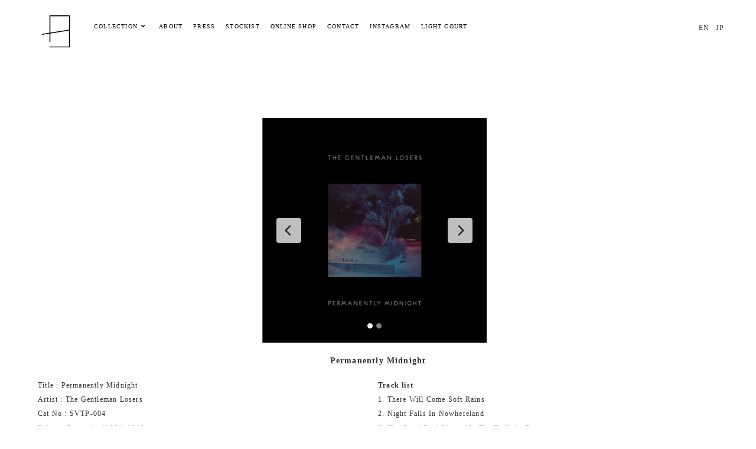

--- FILE ---
content_type: text/html; charset=UTF-8
request_url: https://salvagedtapes.com/en/collections/st2018/svtp-004/
body_size: 18100
content:
<!DOCTYPE html>
<html class="html" dir="ltr" lang="en-US" prefix="og: https://ogp.me/ns#">
<head>
	<meta charset="UTF-8">
	<link rel="profile" href="https://gmpg.org/xfn/11">

	<title>The Gentleman Losers Permanently Midnight SVTP-004 2018 | Salvaged Tapes</title>

		<!-- All in One SEO 4.9.2 - aioseo.com -->
	<meta name="description" content="Title : Permanently Midnight Artist : The Gentleman Losers Cat No : SVTP-004 Release Date : April 25th 2018 Format : Photobook with CD/Digital Engineered and mixed : Ville Kuuka ​Artwork : Samu Kuuka &amp; Mauno Meesit Vocals on ‘Rising Tide’ : Patrick Sudarski Violn and Viola on ‘Permanently Midnight’ : Kaisa Ruotsalainen Violins : Kaisa Ruotsalainen &amp; Anthony Marini Viola : Hanna Hohti Cello on ‘Holding Back The Night’ : Markus Hohti 1. There Will Come Soft Rains 2. Night Falls In Nowhereland 3. The Good Bird Singin’ In The Twilight Tree 4. Swimming After Dark 5. Wintergreen 6. As I Came Through The Desert Thus It Was 7. Occultation Of Hesperus 8. Holding Back The Night 9. Rising Tide 10. Permanently Midnight 11. Let The Sun Go Down (Exclusive Track For Japan)" />
	<meta name="robots" content="max-snippet:-1, max-image-preview:large, max-video-preview:-1" />
	<meta name="keywords" content="the gentleman losers,permanently midnight" />
	<link rel="canonical" href="https://salvagedtapes.com/collections/st2018/svtp-004/" />
	<meta name="generator" content="All in One SEO (AIOSEO) 4.9.2" />
		<meta property="og:locale" content="en_US" />
		<meta property="og:site_name" content="Salvaged Tapes" />
		<meta property="og:type" content="article" />
		<meta property="og:title" content="The Gentleman Losers Permanently Midnight SVTP-004 2018 | Salvaged Tapes" />
		<meta property="og:description" content="Title : Permanently Midnight Artist : The Gentleman Losers Cat No : SVTP-004 Release Date : April 25th 2018 Format : Photobook with CD/Digital Engineered and mixed : Ville Kuuka ​Artwork : Samu Kuuka &amp; Mauno Meesit Vocals on ‘Rising Tide’ : Patrick Sudarski Violn and Viola on ‘Permanently Midnight’ : Kaisa Ruotsalainen Violins : Kaisa Ruotsalainen &amp; Anthony Marini Viola : Hanna Hohti Cello on ‘Holding Back The Night’ : Markus Hohti 1. There Will Come Soft Rains 2. Night Falls In Nowhereland 3. The Good Bird Singin’ In The Twilight Tree 4. Swimming After Dark 5. Wintergreen 6. As I Came Through The Desert Thus It Was 7. Occultation Of Hesperus 8. Holding Back The Night 9. Rising Tide 10. Permanently Midnight 11. Let The Sun Go Down (Exclusive Track For Japan)" />
		<meta property="og:url" content="https://salvagedtapes.com/collections/st2018/svtp-004/" />
		<meta property="og:image" content="https://salvagedtapes.com/wp-content/uploads/2018/02/cropped-Salvaged-Tapes-Logo-1.png" />
		<meta property="og:image:secure_url" content="https://salvagedtapes.com/wp-content/uploads/2018/02/cropped-Salvaged-Tapes-Logo-1.png" />
		<meta property="og:image:width" content="512" />
		<meta property="og:image:height" content="512" />
		<meta property="article:published_time" content="2018-04-02T03:00:12+00:00" />
		<meta property="article:modified_time" content="2024-10-15T05:52:49+00:00" />
		<meta name="twitter:card" content="summary_large_image" />
		<meta name="twitter:title" content="The Gentleman Losers Permanently Midnight SVTP-004 2018 | Salvaged Tapes" />
		<meta name="twitter:description" content="Title : Permanently Midnight Artist : The Gentleman Losers Cat No : SVTP-004 Release Date : April 25th 2018 Format : Photobook with CD/Digital Engineered and mixed : Ville Kuuka ​Artwork : Samu Kuuka &amp; Mauno Meesit Vocals on ‘Rising Tide’ : Patrick Sudarski Violn and Viola on ‘Permanently Midnight’ : Kaisa Ruotsalainen Violins : Kaisa Ruotsalainen &amp; Anthony Marini Viola : Hanna Hohti Cello on ‘Holding Back The Night’ : Markus Hohti 1. There Will Come Soft Rains 2. Night Falls In Nowhereland 3. The Good Bird Singin’ In The Twilight Tree 4. Swimming After Dark 5. Wintergreen 6. As I Came Through The Desert Thus It Was 7. Occultation Of Hesperus 8. Holding Back The Night 9. Rising Tide 10. Permanently Midnight 11. Let The Sun Go Down (Exclusive Track For Japan)" />
		<meta name="twitter:image" content="https://salvagedtapes.com/wp-content/uploads/2018/02/cropped-Salvaged-Tapes-Logo-1.png" />
		<script type="application/ld+json" class="aioseo-schema">
			{"@context":"https:\/\/schema.org","@graph":[{"@type":"BreadcrumbList","@id":"https:\/\/salvagedtapes.com\/collections\/st2018\/svtp-004\/#breadcrumblist","itemListElement":[{"@type":"ListItem","@id":"https:\/\/salvagedtapes.com#listItem","position":1,"name":"\u30db\u30fc\u30e0","item":"https:\/\/salvagedtapes.com","nextItem":{"@type":"ListItem","@id":"https:\/\/salvagedtapes.com\/collections\/#listItem","name":"COLLECTION"}},{"@type":"ListItem","@id":"https:\/\/salvagedtapes.com\/collections\/#listItem","position":2,"name":"COLLECTION","item":"https:\/\/salvagedtapes.com\/collections\/","nextItem":{"@type":"ListItem","@id":"https:\/\/salvagedtapes.com\/collections\/st2018\/#listItem","name":"2018 Scent of Night"},"previousItem":{"@type":"ListItem","@id":"https:\/\/salvagedtapes.com#listItem","name":"\u30db\u30fc\u30e0"}},{"@type":"ListItem","@id":"https:\/\/salvagedtapes.com\/collections\/st2018\/#listItem","position":3,"name":"2018 Scent of Night","item":"https:\/\/salvagedtapes.com\/collections\/st2018\/","nextItem":{"@type":"ListItem","@id":"https:\/\/salvagedtapes.com\/collections\/st2018\/svtp-004\/#listItem","name":"The Gentleman Losers  Permanently Midnight SVTP-004 2018"},"previousItem":{"@type":"ListItem","@id":"https:\/\/salvagedtapes.com\/collections\/#listItem","name":"COLLECTION"}},{"@type":"ListItem","@id":"https:\/\/salvagedtapes.com\/collections\/st2018\/svtp-004\/#listItem","position":4,"name":"The Gentleman Losers  Permanently Midnight SVTP-004 2018","previousItem":{"@type":"ListItem","@id":"https:\/\/salvagedtapes.com\/collections\/st2018\/#listItem","name":"2018 Scent of Night"}}]},{"@type":"Person","@id":"https:\/\/salvagedtapes.com\/#person","name":"Salvaged Tapes Records","image":{"@type":"ImageObject","@id":"https:\/\/salvagedtapes.com\/collections\/st2018\/svtp-004\/#personImage","url":"https:\/\/secure.gravatar.com\/avatar\/996b6cd0a843634ea11803c895d73d09?s=96&d=mm&r=g","width":96,"height":96,"caption":"Salvaged Tapes Records"}},{"@type":"WebPage","@id":"https:\/\/salvagedtapes.com\/collections\/st2018\/svtp-004\/#webpage","url":"https:\/\/salvagedtapes.com\/collections\/st2018\/svtp-004\/","name":"The Gentleman Losers Permanently Midnight SVTP-004 2018 | Salvaged Tapes","description":"Title : Permanently Midnight Artist : The Gentleman Losers Cat No : SVTP-004 Release Date : April 25th 2018 Format : Photobook with CD\/Digital Engineered and mixed : Ville Kuuka \u200bArtwork : Samu Kuuka & Mauno Meesit Vocals on \u2018Rising Tide\u2019 : Patrick Sudarski Violn and Viola on \u2018Permanently Midnight\u2019 : Kaisa Ruotsalainen Violins : Kaisa Ruotsalainen & Anthony Marini Viola : Hanna Hohti Cello on \u2018Holding Back The Night\u2019 : Markus Hohti 1. There Will Come Soft Rains 2. Night Falls In Nowhereland 3. The Good Bird Singin\u2019 In The Twilight Tree 4. Swimming After Dark 5. Wintergreen 6. As I Came Through The Desert Thus It Was 7. Occultation Of Hesperus 8. Holding Back The Night 9. Rising Tide 10. Permanently Midnight 11. Let The Sun Go Down (Exclusive Track For Japan)","inLanguage":"en-US","isPartOf":{"@id":"https:\/\/salvagedtapes.com\/#website"},"breadcrumb":{"@id":"https:\/\/salvagedtapes.com\/collections\/st2018\/svtp-004\/#breadcrumblist"},"datePublished":"2018-04-02T12:00:12+09:00","dateModified":"2024-10-15T14:52:49+09:00"},{"@type":"WebSite","@id":"https:\/\/salvagedtapes.com\/#website","url":"https:\/\/salvagedtapes.com\/","name":"Salvaged Tapes","description":"Official site","inLanguage":"en-US","publisher":{"@id":"https:\/\/salvagedtapes.com\/#person"}}]}
		</script>
		<!-- All in One SEO -->

<meta name="viewport" content="width=device-width, initial-scale=1"><link rel='dns-prefetch' href='//www.googletagmanager.com' />
<link rel="alternate" type="application/rss+xml" title="Salvaged Tapes &raquo; Feed" href="https://salvagedtapes.com/feed/" />
<link rel="alternate" type="application/rss+xml" title="Salvaged Tapes &raquo; Comments Feed" href="https://salvagedtapes.com/comments/feed/" />
<script>
window._wpemojiSettings = {"baseUrl":"https:\/\/s.w.org\/images\/core\/emoji\/14.0.0\/72x72\/","ext":".png","svgUrl":"https:\/\/s.w.org\/images\/core\/emoji\/14.0.0\/svg\/","svgExt":".svg","source":{"concatemoji":"https:\/\/salvagedtapes.com\/wp-includes\/js\/wp-emoji-release.min.js?ver=6.2.8"}};
/*! This file is auto-generated */
!function(e,a,t){var n,r,o,i=a.createElement("canvas"),p=i.getContext&&i.getContext("2d");function s(e,t){p.clearRect(0,0,i.width,i.height),p.fillText(e,0,0);e=i.toDataURL();return p.clearRect(0,0,i.width,i.height),p.fillText(t,0,0),e===i.toDataURL()}function c(e){var t=a.createElement("script");t.src=e,t.defer=t.type="text/javascript",a.getElementsByTagName("head")[0].appendChild(t)}for(o=Array("flag","emoji"),t.supports={everything:!0,everythingExceptFlag:!0},r=0;r<o.length;r++)t.supports[o[r]]=function(e){if(p&&p.fillText)switch(p.textBaseline="top",p.font="600 32px Arial",e){case"flag":return s("\ud83c\udff3\ufe0f\u200d\u26a7\ufe0f","\ud83c\udff3\ufe0f\u200b\u26a7\ufe0f")?!1:!s("\ud83c\uddfa\ud83c\uddf3","\ud83c\uddfa\u200b\ud83c\uddf3")&&!s("\ud83c\udff4\udb40\udc67\udb40\udc62\udb40\udc65\udb40\udc6e\udb40\udc67\udb40\udc7f","\ud83c\udff4\u200b\udb40\udc67\u200b\udb40\udc62\u200b\udb40\udc65\u200b\udb40\udc6e\u200b\udb40\udc67\u200b\udb40\udc7f");case"emoji":return!s("\ud83e\udef1\ud83c\udffb\u200d\ud83e\udef2\ud83c\udfff","\ud83e\udef1\ud83c\udffb\u200b\ud83e\udef2\ud83c\udfff")}return!1}(o[r]),t.supports.everything=t.supports.everything&&t.supports[o[r]],"flag"!==o[r]&&(t.supports.everythingExceptFlag=t.supports.everythingExceptFlag&&t.supports[o[r]]);t.supports.everythingExceptFlag=t.supports.everythingExceptFlag&&!t.supports.flag,t.DOMReady=!1,t.readyCallback=function(){t.DOMReady=!0},t.supports.everything||(n=function(){t.readyCallback()},a.addEventListener?(a.addEventListener("DOMContentLoaded",n,!1),e.addEventListener("load",n,!1)):(e.attachEvent("onload",n),a.attachEvent("onreadystatechange",function(){"complete"===a.readyState&&t.readyCallback()})),(e=t.source||{}).concatemoji?c(e.concatemoji):e.wpemoji&&e.twemoji&&(c(e.twemoji),c(e.wpemoji)))}(window,document,window._wpemojiSettings);
</script>
<style>
img.wp-smiley,
img.emoji {
	display: inline !important;
	border: none !important;
	box-shadow: none !important;
	height: 1em !important;
	width: 1em !important;
	margin: 0 0.07em !important;
	vertical-align: -0.1em !important;
	background: none !important;
	padding: 0 !important;
}
</style>
	<link rel='stylesheet' id='wp-block-library-css' href='https://salvagedtapes.com/wp-includes/css/dist/block-library/style.min.css?ver=6.2.8' media='all' />
<style id='wp-block-library-theme-inline-css'>
.wp-block-audio figcaption{color:#555;font-size:13px;text-align:center}.is-dark-theme .wp-block-audio figcaption{color:hsla(0,0%,100%,.65)}.wp-block-audio{margin:0 0 1em}.wp-block-code{border:1px solid #ccc;border-radius:4px;font-family:Menlo,Consolas,monaco,monospace;padding:.8em 1em}.wp-block-embed figcaption{color:#555;font-size:13px;text-align:center}.is-dark-theme .wp-block-embed figcaption{color:hsla(0,0%,100%,.65)}.wp-block-embed{margin:0 0 1em}.blocks-gallery-caption{color:#555;font-size:13px;text-align:center}.is-dark-theme .blocks-gallery-caption{color:hsla(0,0%,100%,.65)}.wp-block-image figcaption{color:#555;font-size:13px;text-align:center}.is-dark-theme .wp-block-image figcaption{color:hsla(0,0%,100%,.65)}.wp-block-image{margin:0 0 1em}.wp-block-pullquote{border-bottom:4px solid;border-top:4px solid;color:currentColor;margin-bottom:1.75em}.wp-block-pullquote cite,.wp-block-pullquote footer,.wp-block-pullquote__citation{color:currentColor;font-size:.8125em;font-style:normal;text-transform:uppercase}.wp-block-quote{border-left:.25em solid;margin:0 0 1.75em;padding-left:1em}.wp-block-quote cite,.wp-block-quote footer{color:currentColor;font-size:.8125em;font-style:normal;position:relative}.wp-block-quote.has-text-align-right{border-left:none;border-right:.25em solid;padding-left:0;padding-right:1em}.wp-block-quote.has-text-align-center{border:none;padding-left:0}.wp-block-quote.is-large,.wp-block-quote.is-style-large,.wp-block-quote.is-style-plain{border:none}.wp-block-search .wp-block-search__label{font-weight:700}.wp-block-search__button{border:1px solid #ccc;padding:.375em .625em}:where(.wp-block-group.has-background){padding:1.25em 2.375em}.wp-block-separator.has-css-opacity{opacity:.4}.wp-block-separator{border:none;border-bottom:2px solid;margin-left:auto;margin-right:auto}.wp-block-separator.has-alpha-channel-opacity{opacity:1}.wp-block-separator:not(.is-style-wide):not(.is-style-dots){width:100px}.wp-block-separator.has-background:not(.is-style-dots){border-bottom:none;height:1px}.wp-block-separator.has-background:not(.is-style-wide):not(.is-style-dots){height:2px}.wp-block-table{margin:0 0 1em}.wp-block-table td,.wp-block-table th{word-break:normal}.wp-block-table figcaption{color:#555;font-size:13px;text-align:center}.is-dark-theme .wp-block-table figcaption{color:hsla(0,0%,100%,.65)}.wp-block-video figcaption{color:#555;font-size:13px;text-align:center}.is-dark-theme .wp-block-video figcaption{color:hsla(0,0%,100%,.65)}.wp-block-video{margin:0 0 1em}.wp-block-template-part.has-background{margin-bottom:0;margin-top:0;padding:1.25em 2.375em}
</style>
<link rel='stylesheet' id='aioseo/css/src/vue/standalone/blocks/table-of-contents/global.scss-css' href='https://salvagedtapes.com/wp-content/plugins/all-in-one-seo-pack/dist/Lite/assets/css/table-of-contents/global.e90f6d47.css?ver=4.9.2' media='all' />
<link rel='stylesheet' id='bogo-language-switcher-style-css' href='https://salvagedtapes.com/wp-content/plugins/bogo/includes/block-editor/language-switcher/../../css/style.css?ver=6.2.8' media='all' />
<link rel='stylesheet' id='glidejs-core-css' href='https://salvagedtapes.com/wp-content/plugins/otter-blocks/assets/glide/glide.core.min.css?ver=542fa38e2ba9f96c6407' media='all' />
<link rel='stylesheet' id='glidejs-theme-css' href='https://salvagedtapes.com/wp-content/plugins/otter-blocks/assets/glide/glide.theme.min.css?ver=542fa38e2ba9f96c6407' media='all' />
<style id='otter-slider-style-inline-css'>
.wp-block-themeisle-blocks-slider{--height: 400px;--height-tablet: var( --height );--height-mobile: var( --height-tablet );--arrows-color: #333;--arrows-background-color: #fff;--pagination-color: rgba(255,255,255,0.5);--pagination-active-color: #fff;--border-color: black;--border-width: 0;--border-radius: 0;--width: auto;width:var(--width);display:grid}.wp-block-themeisle-blocks-slider .glide__track{border:var(--border-width) solid var(--border-color);border-radius:var(--border-radius);overflow:hidden}.wp-block-themeisle-blocks-slider .glide__slides{height:var(--height)}@media(min-width: 600px)and (max-width: 960px){.wp-block-themeisle-blocks-slider .glide__slides{height:var(--height-tablet) !important}}@media(max-width: 600px){.wp-block-themeisle-blocks-slider .glide__slides{height:var(--height-mobile) !important}}.wp-block-themeisle-blocks-slider .wp-block-themeisle-blocks-slider-item-wrapper{position:relative}.wp-block-themeisle-blocks-slider .wp-block-themeisle-blocks-slider-item-wrapper figure{height:100%;margin:0}.wp-block-themeisle-blocks-slider .wp-block-themeisle-blocks-slider-item-wrapper figure img{width:100%;height:100%;object-fit:cover}.wp-block-themeisle-blocks-slider .wp-block-themeisle-blocks-slider-item-wrapper figcaption{position:absolute;bottom:0;margin-bottom:0px;width:100%;max-height:100%;overflow-y:auto;z-index:20;white-space:pre-wrap;overflow:auto;padding:40px 10px 9px;color:#fff;text-align:center;font-size:16px;background:linear-gradient(0deg, rgba(0, 0, 0, 0.7), rgba(0, 0, 0, 0.3) 70%, transparent);cursor:text}.wp-block-themeisle-blocks-slider .glide__arrows .glide__arrow{background:var(--arrows-background-color);border:none;color:var(--arrows-color);padding:12px;opacity:.75}.wp-block-themeisle-blocks-slider .glide__arrows .glide__arrow:hover{opacity:1}.wp-block-themeisle-blocks-slider .glide__arrows .glide__arrow.glide__arrow--right path{transform:translate(100px, 100px) rotate(180deg)}.wp-block-themeisle-blocks-slider .glide__arrows .glide__arrow svg{display:block;fill:var(--arrows-color)}.wp-block-themeisle-blocks-slider .glide__track .glide__bullet{background-color:var(--pagination-color)}.wp-block-themeisle-blocks-slider .glide__track .glide__bullet--active{background-color:var(--pagination-active-color)}.wp-block-themeisle-blocks-slider .amp-carousel-slide .wp-block-themeisle-blocks-slider-item{width:100%;height:100%;-o-object-fit:cover;object-fit:cover}.wp-block-themeisle-blocks-slider .amp-carousel-slide figcaption{position:absolute;bottom:0;width:100%;max-height:100%;overflow-y:auto;z-index:20;white-space:pre-wrap;overflow:auto;padding:40px 10px 9px;color:#fff;text-align:center;font-size:16px;background:linear-gradient(0deg, rgba(0, 0, 0, 0.7), rgba(0, 0, 0, 0.3) 70%, transparent);cursor:text}/*# sourceMappingURL=style.css.map */

</style>
<link rel='stylesheet' id='classic-theme-styles-css' href='https://salvagedtapes.com/wp-includes/css/classic-themes.min.css?ver=6.2.8' media='all' />
<style id='global-styles-inline-css'>
body{--wp--preset--color--black: #000000;--wp--preset--color--cyan-bluish-gray: #abb8c3;--wp--preset--color--white: #ffffff;--wp--preset--color--pale-pink: #f78da7;--wp--preset--color--vivid-red: #cf2e2e;--wp--preset--color--luminous-vivid-orange: #ff6900;--wp--preset--color--luminous-vivid-amber: #fcb900;--wp--preset--color--light-green-cyan: #7bdcb5;--wp--preset--color--vivid-green-cyan: #00d084;--wp--preset--color--pale-cyan-blue: #8ed1fc;--wp--preset--color--vivid-cyan-blue: #0693e3;--wp--preset--color--vivid-purple: #9b51e0;--wp--preset--gradient--vivid-cyan-blue-to-vivid-purple: linear-gradient(135deg,rgba(6,147,227,1) 0%,rgb(155,81,224) 100%);--wp--preset--gradient--light-green-cyan-to-vivid-green-cyan: linear-gradient(135deg,rgb(122,220,180) 0%,rgb(0,208,130) 100%);--wp--preset--gradient--luminous-vivid-amber-to-luminous-vivid-orange: linear-gradient(135deg,rgba(252,185,0,1) 0%,rgba(255,105,0,1) 100%);--wp--preset--gradient--luminous-vivid-orange-to-vivid-red: linear-gradient(135deg,rgba(255,105,0,1) 0%,rgb(207,46,46) 100%);--wp--preset--gradient--very-light-gray-to-cyan-bluish-gray: linear-gradient(135deg,rgb(238,238,238) 0%,rgb(169,184,195) 100%);--wp--preset--gradient--cool-to-warm-spectrum: linear-gradient(135deg,rgb(74,234,220) 0%,rgb(151,120,209) 20%,rgb(207,42,186) 40%,rgb(238,44,130) 60%,rgb(251,105,98) 80%,rgb(254,248,76) 100%);--wp--preset--gradient--blush-light-purple: linear-gradient(135deg,rgb(255,206,236) 0%,rgb(152,150,240) 100%);--wp--preset--gradient--blush-bordeaux: linear-gradient(135deg,rgb(254,205,165) 0%,rgb(254,45,45) 50%,rgb(107,0,62) 100%);--wp--preset--gradient--luminous-dusk: linear-gradient(135deg,rgb(255,203,112) 0%,rgb(199,81,192) 50%,rgb(65,88,208) 100%);--wp--preset--gradient--pale-ocean: linear-gradient(135deg,rgb(255,245,203) 0%,rgb(182,227,212) 50%,rgb(51,167,181) 100%);--wp--preset--gradient--electric-grass: linear-gradient(135deg,rgb(202,248,128) 0%,rgb(113,206,126) 100%);--wp--preset--gradient--midnight: linear-gradient(135deg,rgb(2,3,129) 0%,rgb(40,116,252) 100%);--wp--preset--duotone--dark-grayscale: url('#wp-duotone-dark-grayscale');--wp--preset--duotone--grayscale: url('#wp-duotone-grayscale');--wp--preset--duotone--purple-yellow: url('#wp-duotone-purple-yellow');--wp--preset--duotone--blue-red: url('#wp-duotone-blue-red');--wp--preset--duotone--midnight: url('#wp-duotone-midnight');--wp--preset--duotone--magenta-yellow: url('#wp-duotone-magenta-yellow');--wp--preset--duotone--purple-green: url('#wp-duotone-purple-green');--wp--preset--duotone--blue-orange: url('#wp-duotone-blue-orange');--wp--preset--font-size--small: 13px;--wp--preset--font-size--medium: 20px;--wp--preset--font-size--large: 36px;--wp--preset--font-size--x-large: 42px;--wp--preset--spacing--20: 0.44rem;--wp--preset--spacing--30: 0.67rem;--wp--preset--spacing--40: 1rem;--wp--preset--spacing--50: 1.5rem;--wp--preset--spacing--60: 2.25rem;--wp--preset--spacing--70: 3.38rem;--wp--preset--spacing--80: 5.06rem;--wp--preset--shadow--natural: 6px 6px 9px rgba(0, 0, 0, 0.2);--wp--preset--shadow--deep: 12px 12px 50px rgba(0, 0, 0, 0.4);--wp--preset--shadow--sharp: 6px 6px 0px rgba(0, 0, 0, 0.2);--wp--preset--shadow--outlined: 6px 6px 0px -3px rgba(255, 255, 255, 1), 6px 6px rgba(0, 0, 0, 1);--wp--preset--shadow--crisp: 6px 6px 0px rgba(0, 0, 0, 1);}:where(.is-layout-flex){gap: 0.5em;}body .is-layout-flow > .alignleft{float: left;margin-inline-start: 0;margin-inline-end: 2em;}body .is-layout-flow > .alignright{float: right;margin-inline-start: 2em;margin-inline-end: 0;}body .is-layout-flow > .aligncenter{margin-left: auto !important;margin-right: auto !important;}body .is-layout-constrained > .alignleft{float: left;margin-inline-start: 0;margin-inline-end: 2em;}body .is-layout-constrained > .alignright{float: right;margin-inline-start: 2em;margin-inline-end: 0;}body .is-layout-constrained > .aligncenter{margin-left: auto !important;margin-right: auto !important;}body .is-layout-constrained > :where(:not(.alignleft):not(.alignright):not(.alignfull)){max-width: var(--wp--style--global--content-size);margin-left: auto !important;margin-right: auto !important;}body .is-layout-constrained > .alignwide{max-width: var(--wp--style--global--wide-size);}body .is-layout-flex{display: flex;}body .is-layout-flex{flex-wrap: wrap;align-items: center;}body .is-layout-flex > *{margin: 0;}:where(.wp-block-columns.is-layout-flex){gap: 2em;}.has-black-color{color: var(--wp--preset--color--black) !important;}.has-cyan-bluish-gray-color{color: var(--wp--preset--color--cyan-bluish-gray) !important;}.has-white-color{color: var(--wp--preset--color--white) !important;}.has-pale-pink-color{color: var(--wp--preset--color--pale-pink) !important;}.has-vivid-red-color{color: var(--wp--preset--color--vivid-red) !important;}.has-luminous-vivid-orange-color{color: var(--wp--preset--color--luminous-vivid-orange) !important;}.has-luminous-vivid-amber-color{color: var(--wp--preset--color--luminous-vivid-amber) !important;}.has-light-green-cyan-color{color: var(--wp--preset--color--light-green-cyan) !important;}.has-vivid-green-cyan-color{color: var(--wp--preset--color--vivid-green-cyan) !important;}.has-pale-cyan-blue-color{color: var(--wp--preset--color--pale-cyan-blue) !important;}.has-vivid-cyan-blue-color{color: var(--wp--preset--color--vivid-cyan-blue) !important;}.has-vivid-purple-color{color: var(--wp--preset--color--vivid-purple) !important;}.has-black-background-color{background-color: var(--wp--preset--color--black) !important;}.has-cyan-bluish-gray-background-color{background-color: var(--wp--preset--color--cyan-bluish-gray) !important;}.has-white-background-color{background-color: var(--wp--preset--color--white) !important;}.has-pale-pink-background-color{background-color: var(--wp--preset--color--pale-pink) !important;}.has-vivid-red-background-color{background-color: var(--wp--preset--color--vivid-red) !important;}.has-luminous-vivid-orange-background-color{background-color: var(--wp--preset--color--luminous-vivid-orange) !important;}.has-luminous-vivid-amber-background-color{background-color: var(--wp--preset--color--luminous-vivid-amber) !important;}.has-light-green-cyan-background-color{background-color: var(--wp--preset--color--light-green-cyan) !important;}.has-vivid-green-cyan-background-color{background-color: var(--wp--preset--color--vivid-green-cyan) !important;}.has-pale-cyan-blue-background-color{background-color: var(--wp--preset--color--pale-cyan-blue) !important;}.has-vivid-cyan-blue-background-color{background-color: var(--wp--preset--color--vivid-cyan-blue) !important;}.has-vivid-purple-background-color{background-color: var(--wp--preset--color--vivid-purple) !important;}.has-black-border-color{border-color: var(--wp--preset--color--black) !important;}.has-cyan-bluish-gray-border-color{border-color: var(--wp--preset--color--cyan-bluish-gray) !important;}.has-white-border-color{border-color: var(--wp--preset--color--white) !important;}.has-pale-pink-border-color{border-color: var(--wp--preset--color--pale-pink) !important;}.has-vivid-red-border-color{border-color: var(--wp--preset--color--vivid-red) !important;}.has-luminous-vivid-orange-border-color{border-color: var(--wp--preset--color--luminous-vivid-orange) !important;}.has-luminous-vivid-amber-border-color{border-color: var(--wp--preset--color--luminous-vivid-amber) !important;}.has-light-green-cyan-border-color{border-color: var(--wp--preset--color--light-green-cyan) !important;}.has-vivid-green-cyan-border-color{border-color: var(--wp--preset--color--vivid-green-cyan) !important;}.has-pale-cyan-blue-border-color{border-color: var(--wp--preset--color--pale-cyan-blue) !important;}.has-vivid-cyan-blue-border-color{border-color: var(--wp--preset--color--vivid-cyan-blue) !important;}.has-vivid-purple-border-color{border-color: var(--wp--preset--color--vivid-purple) !important;}.has-vivid-cyan-blue-to-vivid-purple-gradient-background{background: var(--wp--preset--gradient--vivid-cyan-blue-to-vivid-purple) !important;}.has-light-green-cyan-to-vivid-green-cyan-gradient-background{background: var(--wp--preset--gradient--light-green-cyan-to-vivid-green-cyan) !important;}.has-luminous-vivid-amber-to-luminous-vivid-orange-gradient-background{background: var(--wp--preset--gradient--luminous-vivid-amber-to-luminous-vivid-orange) !important;}.has-luminous-vivid-orange-to-vivid-red-gradient-background{background: var(--wp--preset--gradient--luminous-vivid-orange-to-vivid-red) !important;}.has-very-light-gray-to-cyan-bluish-gray-gradient-background{background: var(--wp--preset--gradient--very-light-gray-to-cyan-bluish-gray) !important;}.has-cool-to-warm-spectrum-gradient-background{background: var(--wp--preset--gradient--cool-to-warm-spectrum) !important;}.has-blush-light-purple-gradient-background{background: var(--wp--preset--gradient--blush-light-purple) !important;}.has-blush-bordeaux-gradient-background{background: var(--wp--preset--gradient--blush-bordeaux) !important;}.has-luminous-dusk-gradient-background{background: var(--wp--preset--gradient--luminous-dusk) !important;}.has-pale-ocean-gradient-background{background: var(--wp--preset--gradient--pale-ocean) !important;}.has-electric-grass-gradient-background{background: var(--wp--preset--gradient--electric-grass) !important;}.has-midnight-gradient-background{background: var(--wp--preset--gradient--midnight) !important;}.has-small-font-size{font-size: var(--wp--preset--font-size--small) !important;}.has-medium-font-size{font-size: var(--wp--preset--font-size--medium) !important;}.has-large-font-size{font-size: var(--wp--preset--font-size--large) !important;}.has-x-large-font-size{font-size: var(--wp--preset--font-size--x-large) !important;}
.wp-block-navigation a:where(:not(.wp-element-button)){color: inherit;}
:where(.wp-block-columns.is-layout-flex){gap: 2em;}
.wp-block-pullquote{font-size: 1.5em;line-height: 1.6;}
</style>
<link rel='stylesheet' id='bogo-css' href='https://salvagedtapes.com/wp-content/plugins/bogo/includes/css/style.css?ver=3.6.1' media='all' />
<link rel='stylesheet' id='contact-form-7-css' href='https://salvagedtapes.com/wp-content/plugins/contact-form-7/includes/css/styles.css?ver=5.7.6' media='all' />
<link rel='stylesheet' id='font-awesome-css' href='https://salvagedtapes.com/wp-content/themes/oceanwp/assets/fonts/fontawesome/css/all.min.css?ver=5.15.1' media='all' />
<link rel='stylesheet' id='simple-line-icons-css' href='https://salvagedtapes.com/wp-content/themes/oceanwp/assets/css/third/simple-line-icons.min.css?ver=2.4.0' media='all' />
<link rel='stylesheet' id='oceanwp-style-css' href='https://salvagedtapes.com/wp-content/themes/oceanwp/assets/css/style.min.css?ver=3.4.3' media='all' />
<link rel='stylesheet' id='oceanwp-hamburgers-css' href='https://salvagedtapes.com/wp-content/themes/oceanwp/assets/css/third/hamburgers/hamburgers.min.css?ver=3.4.3' media='all' />
<link rel='stylesheet' id='oceanwp-spring-css' href='https://salvagedtapes.com/wp-content/themes/oceanwp/assets/css/third/hamburgers/types/spring.css?ver=3.4.3' media='all' />
<script src='https://salvagedtapes.com/wp-includes/js/jquery/jquery.min.js?ver=3.6.4' id='jquery-core-js'></script>
<script src='https://salvagedtapes.com/wp-includes/js/jquery/jquery-migrate.min.js?ver=3.4.0' id='jquery-migrate-js'></script>

<!-- Google tag (gtag.js) snippet added by Site Kit -->
<!-- Google Analytics snippet added by Site Kit -->
<script src='https://www.googletagmanager.com/gtag/js?id=GT-PJ7S88L' id='google_gtagjs-js' async></script>
<script id='google_gtagjs-js-after'>
window.dataLayer = window.dataLayer || [];function gtag(){dataLayer.push(arguments);}
gtag("set","linker",{"domains":["salvagedtapes.com"]});
gtag("js", new Date());
gtag("set", "developer_id.dZTNiMT", true);
gtag("config", "GT-PJ7S88L");
</script>
<link rel="https://api.w.org/" href="https://salvagedtapes.com/wp-json/" /><link rel="alternate" type="application/json" href="https://salvagedtapes.com/wp-json/wp/v2/pages/6209" /><link rel="EditURI" type="application/rsd+xml" title="RSD" href="https://salvagedtapes.com/xmlrpc.php?rsd" />
<link rel="wlwmanifest" type="application/wlwmanifest+xml" href="https://salvagedtapes.com/wp-includes/wlwmanifest.xml" />
<meta name="generator" content="WordPress 6.2.8" />
<link rel='shortlink' href='https://salvagedtapes.com/?p=6209' />
<link rel="alternate" type="application/json+oembed" href="https://salvagedtapes.com/wp-json/oembed/1.0/embed?url=https%3A%2F%2Fsalvagedtapes.com%2Fcollections%2Fst2018%2Fsvtp-004%2F" />
<link rel="alternate" type="text/xml+oembed" href="https://salvagedtapes.com/wp-json/oembed/1.0/embed?url=https%3A%2F%2Fsalvagedtapes.com%2Fcollections%2Fst2018%2Fsvtp-004%2F&#038;format=xml" />
<link rel="alternate" hreflang="ja" href="https://salvagedtapes.com/ja/collections/st2018/svtp-004/" />
<link rel="alternate" hreflang="en-US" href="https://salvagedtapes.com/collections/st2018/svtp-004/" />
<meta name="generator" content="Site Kit by Google 1.170.0" />
<!-- Google AdSense meta tags added by Site Kit -->
<meta name="google-adsense-platform-account" content="ca-host-pub-2644536267352236">
<meta name="google-adsense-platform-domain" content="sitekit.withgoogle.com">
<!-- End Google AdSense meta tags added by Site Kit -->

<!-- Google Tag Manager snippet added by Site Kit -->
<script>
			( function( w, d, s, l, i ) {
				w[l] = w[l] || [];
				w[l].push( {'gtm.start': new Date().getTime(), event: 'gtm.js'} );
				var f = d.getElementsByTagName( s )[0],
					j = d.createElement( s ), dl = l != 'dataLayer' ? '&l=' + l : '';
				j.async = true;
				j.src = 'https://www.googletagmanager.com/gtm.js?id=' + i + dl;
				f.parentNode.insertBefore( j, f );
			} )( window, document, 'script', 'dataLayer', 'GTM-MVM8GXL9' );
			
</script>

<!-- End Google Tag Manager snippet added by Site Kit -->
<link rel="icon" href="https://salvagedtapes.com/wp-content/uploads/2023/05/cropped-siteicon-32x32.png" sizes="32x32" />
<link rel="icon" href="https://salvagedtapes.com/wp-content/uploads/2023/05/cropped-siteicon-192x192.png" sizes="192x192" />
<link rel="apple-touch-icon" href="https://salvagedtapes.com/wp-content/uploads/2023/05/cropped-siteicon-180x180.png" />
<meta name="msapplication-TileImage" content="https://salvagedtapes.com/wp-content/uploads/2023/05/cropped-siteicon-270x270.png" />
		<style id="wp-custom-css">
			/*bogo*/.bogo-language-switcher{width:100%;display:flex;justify-content:center}.bogo-language-switcher li+li{margin-left:10px}/*--//bogo--*//*fullscreen*/@media screen and (max-width:959px){.wp-block-cover{left:-6%;min-width:112%}}@media screen and (min-width:959px){.wp-block-image.alignfull{left:-6%;min-width:112%}}.wp-block-button{ border-radius:0;!important}/*footer margin*/@media only screen and (max-width:480px){.col{   margin-bottom:0 !important}}/**//*submenu noshadow*/.dropdown-menu .sub-menu{box-shadow:none}.sf-menu li.menu-item{text-align:left}/*hr*/hr{border-width:1px 0 0 0;/* 太さ */border-style:solid;/* 線種 */  border-color:#000;/* 線色 */height:1px;/* 高さ(※古いIE用) */}/*chrome枠なし*/a:link,a:active,a:hover,a:focus{outline:none!important;-moz-outline-style:none}/**/hr.hr-333{border-top:1px solid #333;margin:-8px 0;padding:0 0:}hr.hr-fff{border-top:1px solid #fff;margin:0 0;padding:0 0:}/* 特定のclass名に指定 */. wpcf7::placeholder{color:#333}/* inputタグ指定 */input::placeholder{color:#333}/* textareaタグ指定 */textarea::placeholder{color:#333}.wpcf7{}.wpcf7-form{padding:1.5rem}.wpcf7 label,.wpcf7 input,.wpcf7 textarea{ font-size:normal}.wpcf7 label{ font-weight:normal}.wpcf7 input,.wpcf7 textarea{width:100%;-webkit-appearance:none;appearance:none; padding:12px}.wpcf7 textarea:focus,input:focus{border-color:#ccc;box-shadow:0 0 8px 0 #ccc}/**//* — コンタクトフォーム7　送信ボタンのカスタマイズ — */input.wpcf7-submit{padding:1em !important;/* ボタン内の余白 */margin:2em 0 !important;/* ボタンの上下の余白 */background-color:#fff !important;/* 背景の色 */border:1px solid #333!important;border-radius:0 !important;/* 角を丸く*/color:#333 !important;/* 文字の色*/font-size:14px !important;/* 文字の大きさ */font-weight:normal !important;/* 文字の太さ*/width:30%;/* ボタンの横幅*/transition:0.5s;/* 背景色が変わるまでの時間*/}input.wpcf7-submit:hover{background-color:#000 !important;/* マウスを乗せたときの背景色 */color:#fff !important;/* マウスを乗せたときの文字の色 */}.btn-submit{   width:100%;text-align:center}#mobile-fullscreen nav{text-align:left !important}.wpcf7 form.invalid .wpcf7-response-output,.wpcf7 form.unaccepted .wpcf7-response-output,.wpcf7 form.failed .wpcf7-response-output,.wpcf7 form.aborted .wpcf7-response-output,.wpcf7 form.spam .wpcf7-response-output,.wpcf7 form.sent .wpcf7-response-output{margin-top:0;margin-top:0;margin-bottom:0}/* エラーメッセージの上部を消去 */.wpcf7 form.invalid .wpcf7-response-output{ display:none}/*reCAPTCHA非表示*/.grecaptcha-badge{visibility:hidden}/*full*/.pwf{margin-top:200px}		</style>
		<!-- OceanWP CSS -->
<style type="text/css">
/* General CSS */a:hover,a.light:hover,.theme-heading .text::before,.theme-heading .text::after,#top-bar-content >a:hover,#top-bar-social li.oceanwp-email a:hover,#site-navigation-wrap .dropdown-menu >li >a:hover,#site-header.medium-header #medium-searchform button:hover,.oceanwp-mobile-menu-icon a:hover,.blog-entry.post .blog-entry-header .entry-title a:hover,.blog-entry.post .blog-entry-readmore a:hover,.blog-entry.thumbnail-entry .blog-entry-category a,ul.meta li a:hover,.dropcap,.single nav.post-navigation .nav-links .title,body .related-post-title a:hover,body #wp-calendar caption,body .contact-info-widget.default i,body .contact-info-widget.big-icons i,body .custom-links-widget .oceanwp-custom-links li a:hover,body .custom-links-widget .oceanwp-custom-links li a:hover:before,body .posts-thumbnails-widget li a:hover,body .social-widget li.oceanwp-email a:hover,.comment-author .comment-meta .comment-reply-link,#respond #cancel-comment-reply-link:hover,#footer-widgets .footer-box a:hover,#footer-bottom a:hover,#footer-bottom #footer-bottom-menu a:hover,.sidr a:hover,.sidr-class-dropdown-toggle:hover,.sidr-class-menu-item-has-children.active >a,.sidr-class-menu-item-has-children.active >a >.sidr-class-dropdown-toggle,input[type=checkbox]:checked:before{color:#333333}.single nav.post-navigation .nav-links .title .owp-icon use,.blog-entry.post .blog-entry-readmore a:hover .owp-icon use,body .contact-info-widget.default .owp-icon use,body .contact-info-widget.big-icons .owp-icon use{stroke:#333333}input[type="button"],input[type="reset"],input[type="submit"],button[type="submit"],.button,#site-navigation-wrap .dropdown-menu >li.btn >a >span,.thumbnail:hover i,.post-quote-content,.omw-modal .omw-close-modal,body .contact-info-widget.big-icons li:hover i,body div.wpforms-container-full .wpforms-form input[type=submit],body div.wpforms-container-full .wpforms-form button[type=submit],body div.wpforms-container-full .wpforms-form .wpforms-page-button{background-color:#333333}.thumbnail:hover .link-post-svg-icon{background-color:#333333}body .contact-info-widget.big-icons li:hover .owp-icon{background-color:#333333}.widget-title{border-color:#333333}blockquote{border-color:#333333}#searchform-dropdown{border-color:#333333}.dropdown-menu .sub-menu{border-color:#333333}.blog-entry.large-entry .blog-entry-readmore a:hover{border-color:#333333}.oceanwp-newsletter-form-wrap input[type="email"]:focus{border-color:#333333}.social-widget li.oceanwp-email a:hover{border-color:#333333}#respond #cancel-comment-reply-link:hover{border-color:#333333}body .contact-info-widget.big-icons li:hover i{border-color:#333333}#footer-widgets .oceanwp-newsletter-form-wrap input[type="email"]:focus{border-color:#333333}blockquote,.wp-block-quote{border-left-color:#333333}body .contact-info-widget.big-icons li:hover .owp-icon{border-color:#333333}input[type="button"]:hover,input[type="reset"]:hover,input[type="submit"]:hover,button[type="submit"]:hover,input[type="button"]:focus,input[type="reset"]:focus,input[type="submit"]:focus,button[type="submit"]:focus,.button:hover,.button:focus,#site-navigation-wrap .dropdown-menu >li.btn >a:hover >span,.post-quote-author,.omw-modal .omw-close-modal:hover,body div.wpforms-container-full .wpforms-form input[type=submit]:hover,body div.wpforms-container-full .wpforms-form button[type=submit]:hover,body div.wpforms-container-full .wpforms-form .wpforms-page-button:hover{background-color:#ffffff}table th,table td,hr,.content-area,body.content-left-sidebar #content-wrap .content-area,.content-left-sidebar .content-area,#top-bar-wrap,#site-header,#site-header.top-header #search-toggle,.dropdown-menu ul li,.centered-minimal-page-header,.blog-entry.post,.blog-entry.grid-entry .blog-entry-inner,.blog-entry.thumbnail-entry .blog-entry-bottom,.single-post .entry-title,.single .entry-share-wrap .entry-share,.single .entry-share,.single .entry-share ul li a,.single nav.post-navigation,.single nav.post-navigation .nav-links .nav-previous,#author-bio,#author-bio .author-bio-avatar,#author-bio .author-bio-social li a,#related-posts,#comments,.comment-body,#respond #cancel-comment-reply-link,#blog-entries .type-page,.page-numbers a,.page-numbers span:not(.elementor-screen-only),.page-links span,body #wp-calendar caption,body #wp-calendar th,body #wp-calendar tbody,body .contact-info-widget.default i,body .contact-info-widget.big-icons i,body .posts-thumbnails-widget li,body .tagcloud a{border-color:#333333}body .contact-info-widget.big-icons .owp-icon,body .contact-info-widget.default .owp-icon{border-color:#333333}a:hover{color:#0a0a0a}a:hover .owp-icon use{stroke:#0a0a0a}.boxed-layout #wrap,.boxed-layout .parallax-footer,.boxed-layout .owp-floating-bar{width:1218px}.separate-layout,.has-parallax-footer.separate-layout #main{background-color:#ffffff}.separate-layout .content-area,.separate-layout.content-left-sidebar .content-area,.content-both-sidebars.scs-style .content-area,.separate-layout.content-both-sidebars.ssc-style .content-area,body.separate-blog.separate-layout #blog-entries >*,body.separate-blog.separate-layout .oceanwp-pagination,body.separate-blog.separate-layout .blog-entry.grid-entry .blog-entry-inner{padding:0}.separate-layout.content-full-width .content-area{padding:0 !important}.separate-layout .widget-area .sidebar-box{padding:0}@media only screen and (min-width:960px){.content-area,.content-left-sidebar .content-area{width:80%}}@media only screen and (min-width:960px){.widget-area,.content-left-sidebar .widget-area{width:20%}}#main #content-wrap,.separate-layout #main #content-wrap{padding-top:0;padding-bottom:0}#scroll-top{width:30px;height:30px;line-height:30px}#scroll-top{font-size:15px}#scroll-top .owp-icon{width:15px;height:15px}.page-numbers a,.page-numbers span:not(.elementor-screen-only),.page-links span{font-size:16px}label,body div.wpforms-container-full .wpforms-form .wpforms-field-label{color:#333333}form input[type="text"],form input[type="password"],form input[type="email"],form input[type="url"],form input[type="date"],form input[type="month"],form input[type="time"],form input[type="datetime"],form input[type="datetime-local"],form input[type="week"],form input[type="number"],form input[type="search"],form input[type="tel"],form input[type="color"],form select,form textarea{font-size:10px}body div.wpforms-container-full .wpforms-form input[type=date],body div.wpforms-container-full .wpforms-form input[type=datetime],body div.wpforms-container-full .wpforms-form input[type=datetime-local],body div.wpforms-container-full .wpforms-form input[type=email],body div.wpforms-container-full .wpforms-form input[type=month],body div.wpforms-container-full .wpforms-form input[type=number],body div.wpforms-container-full .wpforms-form input[type=password],body div.wpforms-container-full .wpforms-form input[type=range],body div.wpforms-container-full .wpforms-form input[type=search],body div.wpforms-container-full .wpforms-form input[type=tel],body div.wpforms-container-full .wpforms-form input[type=text],body div.wpforms-container-full .wpforms-form input[type=time],body div.wpforms-container-full .wpforms-form input[type=url],body div.wpforms-container-full .wpforms-form input[type=week],body div.wpforms-container-full .wpforms-form select,body div.wpforms-container-full .wpforms-form textarea{font-size:10px}form input[type="text"],form input[type="password"],form input[type="email"],form input[type="url"],form input[type="date"],form input[type="month"],form input[type="time"],form input[type="datetime"],form input[type="datetime-local"],form input[type="week"],form input[type="number"],form input[type="search"],form input[type="tel"],form input[type="color"],form select,form textarea{border-width:0 0 1px 0}body div.wpforms-container-full .wpforms-form input[type=date],body div.wpforms-container-full .wpforms-form input[type=datetime],body div.wpforms-container-full .wpforms-form input[type=datetime-local],body div.wpforms-container-full .wpforms-form input[type=email],body div.wpforms-container-full .wpforms-form input[type=month],body div.wpforms-container-full .wpforms-form input[type=number],body div.wpforms-container-full .wpforms-form input[type=password],body div.wpforms-container-full .wpforms-form input[type=range],body div.wpforms-container-full .wpforms-form input[type=search],body div.wpforms-container-full .wpforms-form input[type=tel],body div.wpforms-container-full .wpforms-form input[type=text],body div.wpforms-container-full .wpforms-form input[type=time],body div.wpforms-container-full .wpforms-form input[type=url],body div.wpforms-container-full .wpforms-form input[type=week],body div.wpforms-container-full .wpforms-form select,body div.wpforms-container-full .wpforms-form textarea{border-width:0 0 1px 0}form input[type="text"],form input[type="password"],form input[type="email"],form input[type="url"],form input[type="date"],form input[type="month"],form input[type="time"],form input[type="datetime"],form input[type="datetime-local"],form input[type="week"],form input[type="number"],form input[type="search"],form input[type="tel"],form input[type="color"],form select,form textarea,.woocommerce .woocommerce-checkout .select2-container--default .select2-selection--single{border-radius:.1px}body div.wpforms-container-full .wpforms-form input[type=date],body div.wpforms-container-full .wpforms-form input[type=datetime],body div.wpforms-container-full .wpforms-form input[type=datetime-local],body div.wpforms-container-full .wpforms-form input[type=email],body div.wpforms-container-full .wpforms-form input[type=month],body div.wpforms-container-full .wpforms-form input[type=number],body div.wpforms-container-full .wpforms-form input[type=password],body div.wpforms-container-full .wpforms-form input[type=range],body div.wpforms-container-full .wpforms-form input[type=search],body div.wpforms-container-full .wpforms-form input[type=tel],body div.wpforms-container-full .wpforms-form input[type=text],body div.wpforms-container-full .wpforms-form input[type=time],body div.wpforms-container-full .wpforms-form input[type=url],body div.wpforms-container-full .wpforms-form input[type=week],body div.wpforms-container-full .wpforms-form select,body div.wpforms-container-full .wpforms-form textarea{border-radius:.1px}form input[type="text"],form input[type="password"],form input[type="email"],form input[type="url"],form input[type="date"],form input[type="month"],form input[type="time"],form input[type="datetime"],form input[type="datetime-local"],form input[type="week"],form input[type="number"],form input[type="search"],form input[type="tel"],form input[type="color"],form select,form textarea,.select2-container .select2-choice,.woocommerce .woocommerce-checkout .select2-container--default .select2-selection--single{border-color:#333333}body div.wpforms-container-full .wpforms-form input[type=date],body div.wpforms-container-full .wpforms-form input[type=datetime],body div.wpforms-container-full .wpforms-form input[type=datetime-local],body div.wpforms-container-full .wpforms-form input[type=email],body div.wpforms-container-full .wpforms-form input[type=month],body div.wpforms-container-full .wpforms-form input[type=number],body div.wpforms-container-full .wpforms-form input[type=password],body div.wpforms-container-full .wpforms-form input[type=range],body div.wpforms-container-full .wpforms-form input[type=search],body div.wpforms-container-full .wpforms-form input[type=tel],body div.wpforms-container-full .wpforms-form input[type=text],body div.wpforms-container-full .wpforms-form input[type=time],body div.wpforms-container-full .wpforms-form input[type=url],body div.wpforms-container-full .wpforms-form input[type=week],body div.wpforms-container-full .wpforms-form select,body div.wpforms-container-full .wpforms-form textarea{border-color:#333333}form input[type="text"]:focus,form input[type="password"]:focus,form input[type="email"]:focus,form input[type="tel"]:focus,form input[type="url"]:focus,form input[type="search"]:focus,form textarea:focus,.select2-drop-active,.select2-dropdown-open.select2-drop-above .select2-choice,.select2-dropdown-open.select2-drop-above .select2-choices,.select2-drop.select2-drop-above.select2-drop-active,.select2-container-active .select2-choice,.select2-container-active .select2-choices{border-color:#000000}body div.wpforms-container-full .wpforms-form input:focus,body div.wpforms-container-full .wpforms-form textarea:focus,body div.wpforms-container-full .wpforms-form select:focus{border-color:#000000}form input[type="text"],form input[type="password"],form input[type="email"],form input[type="url"],form input[type="date"],form input[type="month"],form input[type="time"],form input[type="datetime"],form input[type="datetime-local"],form input[type="week"],form input[type="number"],form input[type="search"],form input[type="tel"],form input[type="color"],form select,form textarea,.woocommerce .woocommerce-checkout .select2-container--default .select2-selection--single{background-color:#f7f7f7}body div.wpforms-container-full .wpforms-form input[type=date],body div.wpforms-container-full .wpforms-form input[type=datetime],body div.wpforms-container-full .wpforms-form input[type=datetime-local],body div.wpforms-container-full .wpforms-form input[type=email],body div.wpforms-container-full .wpforms-form input[type=month],body div.wpforms-container-full .wpforms-form input[type=number],body div.wpforms-container-full .wpforms-form input[type=password],body div.wpforms-container-full .wpforms-form input[type=range],body div.wpforms-container-full .wpforms-form input[type=search],body div.wpforms-container-full .wpforms-form input[type=tel],body div.wpforms-container-full .wpforms-form input[type=text],body div.wpforms-container-full .wpforms-form input[type=time],body div.wpforms-container-full .wpforms-form input[type=url],body div.wpforms-container-full .wpforms-form input[type=week],body div.wpforms-container-full .wpforms-form select,body div.wpforms-container-full .wpforms-form textarea{background-color:#f7f7f7}body .theme-button,body input[type="submit"],body button[type="submit"],body button,body .button,body div.wpforms-container-full .wpforms-form input[type=submit],body div.wpforms-container-full .wpforms-form button[type=submit],body div.wpforms-container-full .wpforms-form .wpforms-page-button{background-color:#333333}/* Blog CSS */.single-post.content-max-width #wrap .thumbnail,.single-post.content-max-width #wrap .wp-block-buttons,.single-post.content-max-width #wrap .wp-block-verse,.single-post.content-max-width #wrap .entry-header,.single-post.content-max-width #wrap ul.meta,.single-post.content-max-width #wrap .entry-content p,.single-post.content-max-width #wrap .entry-content h1,.single-post.content-max-width #wrap .entry-content h2,.single-post.content-max-width #wrap .entry-content h3,.single-post.content-max-width #wrap .entry-content h4,.single-post.content-max-width #wrap .entry-content h5,.single-post.content-max-width #wrap .entry-content h6,.single-post.content-max-width #wrap .wp-block-image,.single-post.content-max-width #wrap .wp-block-gallery,.single-post.content-max-width #wrap .wp-block-video,.single-post.content-max-width #wrap .wp-block-quote,.single-post.content-max-width #wrap .wp-block-text-columns,.single-post.content-max-width #wrap .wp-block-code,.single-post.content-max-width #wrap .entry-content ul,.single-post.content-max-width #wrap .entry-content ol,.single-post.content-max-width #wrap .wp-block-cover-text,.single-post.content-max-width #wrap .wp-block-cover,.single-post.content-max-width #wrap .wp-block-columns,.single-post.content-max-width #wrap .post-tags,.single-post.content-max-width #wrap .comments-area,.single-post.content-max-width #wrap .wp-block-embed,#wrap .wp-block-separator.is-style-wide:not(.size-full){max-width:1200px}.single-post.content-max-width #wrap .wp-block-image.alignleft,.single-post.content-max-width #wrap .wp-block-image.alignright{max-width:600px}.single-post.content-max-width #wrap .wp-block-image.alignleft{margin-left:calc( 50% - 600px)}.single-post.content-max-width #wrap .wp-block-image.alignright{margin-right:calc( 50% - 600px)}.single-post.content-max-width #wrap .wp-block-embed,.single-post.content-max-width #wrap .wp-block-verse{margin-left:auto;margin-right:auto}/* Header CSS */#site-logo #site-logo-inner,.oceanwp-social-menu .social-menu-inner,#site-header.full_screen-header .menu-bar-inner,.after-header-content .after-header-content-inner{height:50px}#site-navigation-wrap .dropdown-menu >li >a,.oceanwp-mobile-menu-icon a,.mobile-menu-close,.after-header-content-inner >a{line-height:50px}#site-header,.has-transparent-header .is-sticky #site-header,.has-vh-transparent .is-sticky #site-header.vertical-header,#searchform-header-replace{background-color:rgba(15,15,15,0)}#site-header{border-color:rgba(15,15,15,0)}#site-header-inner{padding:20px 0 0 0}#site-header.has-header-media .overlay-header-media{background-color:rgba(0,0,0,0.5)}#site-logo #site-logo-inner a img,#site-header.center-header #site-navigation-wrap .middle-site-logo a img{max-width:66px}#site-logo.has-responsive-logo .responsive-logo-link img{max-height:35px}#site-navigation-wrap .dropdown-menu >li >a{padding:0 9px}#site-navigation-wrap .dropdown-menu >li >a,.oceanwp-mobile-menu-icon a,#searchform-header-replace-close{color:#000000}#site-navigation-wrap .dropdown-menu >li >a .owp-icon use,.oceanwp-mobile-menu-icon a .owp-icon use,#searchform-header-replace-close .owp-icon use{stroke:#000000}#site-navigation-wrap .dropdown-menu >li >a:hover,.oceanwp-mobile-menu-icon a:hover,#searchform-header-replace-close:hover{color:#666666}#site-navigation-wrap .dropdown-menu >li >a:hover .owp-icon use,.oceanwp-mobile-menu-icon a:hover .owp-icon use,#searchform-header-replace-close:hover .owp-icon use{stroke:#666666}#site-navigation-wrap .dropdown-menu >.current-menu-item >a,#site-navigation-wrap .dropdown-menu >.current-menu-ancestor >a,#site-navigation-wrap .dropdown-menu >.current-menu-item >a:hover,#site-navigation-wrap .dropdown-menu >.current-menu-ancestor >a:hover{color:#333333}#site-navigation-wrap .dropdown-menu >li >a{background-color:rgba(255,255,255,0)}#site-navigation-wrap .dropdown-menu >li >a:hover,#site-navigation-wrap .dropdown-menu >li.sfHover >a{background-color:rgba(255,255,255,0)}#site-navigation-wrap .dropdown-menu >.current-menu-item >a,#site-navigation-wrap .dropdown-menu >.current-menu-ancestor >a,#site-navigation-wrap .dropdown-menu >.current-menu-item >a:hover,#site-navigation-wrap .dropdown-menu >.current-menu-ancestor >a:hover{background-color:rgba(255,255,255,0)}.dropdown-menu .sub-menu{min-width:300px}.dropdown-menu .sub-menu,#searchform-dropdown,.current-shop-items-dropdown{background-color:rgba(255,255,255,0)}.dropdown-menu .sub-menu,#searchform-dropdown,.current-shop-items-dropdown{border-color:rgba(255,255,255,0)}.dropdown-menu ul li.menu-item,.navigation >ul >li >ul.megamenu.sub-menu >li,.navigation .megamenu li ul.sub-menu{border-color:rgba(241,241,241,0)}.dropdown-menu ul li a.menu-link{color:#0a0a0a}.dropdown-menu ul li a.menu-link .owp-icon use{stroke:#0a0a0a}.dropdown-menu ul li a.menu-link:hover{color:#666666}.dropdown-menu ul li a.menu-link:hover .owp-icon use{stroke:#666666}.dropdown-menu ul li a.menu-link:hover{background-color:rgba(248,248,248,0)}.dropdown-menu ul >.current-menu-item >a.menu-link{color:#333333}.dropdown-menu ul >.current-menu-item >a.menu-link{background-color:rgba(0,0,0,0)}.navigation li.mega-cat .mega-cat-title{background-color:rgba(248,248,248,0)}.navigation li.mega-cat .mega-cat-title{color:#000000}.navigation li.mega-cat ul li .mega-post-title a{color:#000000}.navigation li.mega-cat ul li .mega-post-title a:hover{color:#666666}.mobile-menu .hamburger-inner,.mobile-menu .hamburger-inner::before,.mobile-menu .hamburger-inner::after{background-color:#000000}body .sidr a,body .sidr-class-dropdown-toggle,#mobile-dropdown ul li a,#mobile-dropdown ul li a .dropdown-toggle,#mobile-fullscreen ul li a,#mobile-fullscreen .oceanwp-social-menu.simple-social ul li a{color:#ffffff}#mobile-fullscreen a.close .close-icon-inner,#mobile-fullscreen a.close .close-icon-inner::after{background-color:#ffffff}body .sidr a:hover,body .sidr-class-dropdown-toggle:hover,body .sidr-class-dropdown-toggle .fa,body .sidr-class-menu-item-has-children.active >a,body .sidr-class-menu-item-has-children.active >a >.sidr-class-dropdown-toggle,#mobile-dropdown ul li a:hover,#mobile-dropdown ul li a .dropdown-toggle:hover,#mobile-dropdown .menu-item-has-children.active >a,#mobile-dropdown .menu-item-has-children.active >a >.dropdown-toggle,#mobile-fullscreen ul li a:hover,#mobile-fullscreen .oceanwp-social-menu.simple-social ul li a:hover{color:#cccccc}#mobile-fullscreen a.close:hover .close-icon-inner,#mobile-fullscreen a.close:hover .close-icon-inner::after{background-color:#cccccc}#mobile-fullscreen ul >li >a{background-color:rgba(0,0,0,0)}body .sidr-class-mobile-searchform input,body .sidr-class-mobile-searchform input:focus,#mobile-dropdown #mobile-menu-search form input,#mobile-fullscreen #mobile-search input,#mobile-fullscreen #mobile-search .search-text{color:#ffffff}/* Footer Widgets CSS */#footer-widgets{padding:30px 0 0 0}#footer-widgets{background-color:#ffffff}#footer-widgets,#footer-widgets p,#footer-widgets li a:before,#footer-widgets .contact-info-widget span.oceanwp-contact-title,#footer-widgets .recent-posts-date,#footer-widgets .recent-posts-comments,#footer-widgets .widget-recent-posts-icons li .fa{color:#000000}#footer-widgets li,#footer-widgets #wp-calendar caption,#footer-widgets #wp-calendar th,#footer-widgets #wp-calendar tbody,#footer-widgets .contact-info-widget i,#footer-widgets .oceanwp-newsletter-form-wrap input[type="email"],#footer-widgets .posts-thumbnails-widget li,#footer-widgets .social-widget li a{border-color:#ffffff}#footer-widgets .contact-info-widget .owp-icon{border-color:#ffffff}#footer-widgets .footer-box a,#footer-widgets a{color:#777777}#footer-widgets .footer-box a:hover,#footer-widgets a:hover{color:#333333}/* Footer Bottom CSS */#footer-bottom{background-color:#ffffff}#footer-bottom,#footer-bottom p{color:#000000}#footer-bottom a,#footer-bottom #footer-bottom-menu a{color:#777777}#footer-bottom a:hover,#footer-bottom #footer-bottom-menu a:hover{color:#333333}/* Typography CSS */body{font-family:Times New Roman,Times,serif;font-size:12px;color:#333333;line-height:2;letter-spacing:1.2px}h1,h2,h3,h4,h5,h6,.theme-heading,.widget-title,.oceanwp-widget-recent-posts-title,.comment-reply-title,.entry-title,.sidebar-box .widget-title{letter-spacing:1.2px}h2{font-size:14px}h3{font-size:12px;letter-spacing:1.2px}#site-logo a.site-logo-text{font-size:12px}#site-navigation-wrap .dropdown-menu >li >a,#site-header.full_screen-header .fs-dropdown-menu >li >a,#site-header.top-header #site-navigation-wrap .dropdown-menu >li >a,#site-header.center-header #site-navigation-wrap .dropdown-menu >li >a,#site-header.medium-header #site-navigation-wrap .dropdown-menu >li >a,.oceanwp-mobile-menu-icon a{font-size:10px;letter-spacing:1.2px}.dropdown-menu ul li a.menu-link,#site-header.full_screen-header .fs-dropdown-menu ul.sub-menu li a{line-height:0.3;letter-spacing:.5px}.sidr-class-dropdown-menu li a,a.sidr-class-toggle-sidr-close,#mobile-dropdown ul li a,body #mobile-fullscreen ul li a{font-size:13px}.blog-entry.post .blog-entry-header .entry-title a{font-size:20px}#footer-bottom #copyright{letter-spacing:.5px;text-transform:uppercase}
</style></head>

<body class="page-template-default page page-id-6209 page-child parent-pageid-5994 wp-custom-logo wp-embed-responsive en-US oceanwp-theme fullscreen-mobile separate-layout has-transparent-header no-header-border default-breakpoint content-full-width content-max-width page-header-disabled has-breadcrumbs has-fixed-footer" itemscope="itemscope" itemtype="https://schema.org/WebPage">

			<!-- Google Tag Manager (noscript) snippet added by Site Kit -->
		<noscript>
			<iframe src="https://www.googletagmanager.com/ns.html?id=GTM-MVM8GXL9" height="0" width="0" style="display:none;visibility:hidden"></iframe>
		</noscript>
		<!-- End Google Tag Manager (noscript) snippet added by Site Kit -->
		<svg xmlns="http://www.w3.org/2000/svg" viewBox="0 0 0 0" width="0" height="0" focusable="false" role="none" style="visibility: hidden; position: absolute; left: -9999px; overflow: hidden;" ><defs><filter id="wp-duotone-dark-grayscale"><feColorMatrix color-interpolation-filters="sRGB" type="matrix" values=" .299 .587 .114 0 0 .299 .587 .114 0 0 .299 .587 .114 0 0 .299 .587 .114 0 0 " /><feComponentTransfer color-interpolation-filters="sRGB" ><feFuncR type="table" tableValues="0 0.49803921568627" /><feFuncG type="table" tableValues="0 0.49803921568627" /><feFuncB type="table" tableValues="0 0.49803921568627" /><feFuncA type="table" tableValues="1 1" /></feComponentTransfer><feComposite in2="SourceGraphic" operator="in" /></filter></defs></svg><svg xmlns="http://www.w3.org/2000/svg" viewBox="0 0 0 0" width="0" height="0" focusable="false" role="none" style="visibility: hidden; position: absolute; left: -9999px; overflow: hidden;" ><defs><filter id="wp-duotone-grayscale"><feColorMatrix color-interpolation-filters="sRGB" type="matrix" values=" .299 .587 .114 0 0 .299 .587 .114 0 0 .299 .587 .114 0 0 .299 .587 .114 0 0 " /><feComponentTransfer color-interpolation-filters="sRGB" ><feFuncR type="table" tableValues="0 1" /><feFuncG type="table" tableValues="0 1" /><feFuncB type="table" tableValues="0 1" /><feFuncA type="table" tableValues="1 1" /></feComponentTransfer><feComposite in2="SourceGraphic" operator="in" /></filter></defs></svg><svg xmlns="http://www.w3.org/2000/svg" viewBox="0 0 0 0" width="0" height="0" focusable="false" role="none" style="visibility: hidden; position: absolute; left: -9999px; overflow: hidden;" ><defs><filter id="wp-duotone-purple-yellow"><feColorMatrix color-interpolation-filters="sRGB" type="matrix" values=" .299 .587 .114 0 0 .299 .587 .114 0 0 .299 .587 .114 0 0 .299 .587 .114 0 0 " /><feComponentTransfer color-interpolation-filters="sRGB" ><feFuncR type="table" tableValues="0.54901960784314 0.98823529411765" /><feFuncG type="table" tableValues="0 1" /><feFuncB type="table" tableValues="0.71764705882353 0.25490196078431" /><feFuncA type="table" tableValues="1 1" /></feComponentTransfer><feComposite in2="SourceGraphic" operator="in" /></filter></defs></svg><svg xmlns="http://www.w3.org/2000/svg" viewBox="0 0 0 0" width="0" height="0" focusable="false" role="none" style="visibility: hidden; position: absolute; left: -9999px; overflow: hidden;" ><defs><filter id="wp-duotone-blue-red"><feColorMatrix color-interpolation-filters="sRGB" type="matrix" values=" .299 .587 .114 0 0 .299 .587 .114 0 0 .299 .587 .114 0 0 .299 .587 .114 0 0 " /><feComponentTransfer color-interpolation-filters="sRGB" ><feFuncR type="table" tableValues="0 1" /><feFuncG type="table" tableValues="0 0.27843137254902" /><feFuncB type="table" tableValues="0.5921568627451 0.27843137254902" /><feFuncA type="table" tableValues="1 1" /></feComponentTransfer><feComposite in2="SourceGraphic" operator="in" /></filter></defs></svg><svg xmlns="http://www.w3.org/2000/svg" viewBox="0 0 0 0" width="0" height="0" focusable="false" role="none" style="visibility: hidden; position: absolute; left: -9999px; overflow: hidden;" ><defs><filter id="wp-duotone-midnight"><feColorMatrix color-interpolation-filters="sRGB" type="matrix" values=" .299 .587 .114 0 0 .299 .587 .114 0 0 .299 .587 .114 0 0 .299 .587 .114 0 0 " /><feComponentTransfer color-interpolation-filters="sRGB" ><feFuncR type="table" tableValues="0 0" /><feFuncG type="table" tableValues="0 0.64705882352941" /><feFuncB type="table" tableValues="0 1" /><feFuncA type="table" tableValues="1 1" /></feComponentTransfer><feComposite in2="SourceGraphic" operator="in" /></filter></defs></svg><svg xmlns="http://www.w3.org/2000/svg" viewBox="0 0 0 0" width="0" height="0" focusable="false" role="none" style="visibility: hidden; position: absolute; left: -9999px; overflow: hidden;" ><defs><filter id="wp-duotone-magenta-yellow"><feColorMatrix color-interpolation-filters="sRGB" type="matrix" values=" .299 .587 .114 0 0 .299 .587 .114 0 0 .299 .587 .114 0 0 .299 .587 .114 0 0 " /><feComponentTransfer color-interpolation-filters="sRGB" ><feFuncR type="table" tableValues="0.78039215686275 1" /><feFuncG type="table" tableValues="0 0.94901960784314" /><feFuncB type="table" tableValues="0.35294117647059 0.47058823529412" /><feFuncA type="table" tableValues="1 1" /></feComponentTransfer><feComposite in2="SourceGraphic" operator="in" /></filter></defs></svg><svg xmlns="http://www.w3.org/2000/svg" viewBox="0 0 0 0" width="0" height="0" focusable="false" role="none" style="visibility: hidden; position: absolute; left: -9999px; overflow: hidden;" ><defs><filter id="wp-duotone-purple-green"><feColorMatrix color-interpolation-filters="sRGB" type="matrix" values=" .299 .587 .114 0 0 .299 .587 .114 0 0 .299 .587 .114 0 0 .299 .587 .114 0 0 " /><feComponentTransfer color-interpolation-filters="sRGB" ><feFuncR type="table" tableValues="0.65098039215686 0.40392156862745" /><feFuncG type="table" tableValues="0 1" /><feFuncB type="table" tableValues="0.44705882352941 0.4" /><feFuncA type="table" tableValues="1 1" /></feComponentTransfer><feComposite in2="SourceGraphic" operator="in" /></filter></defs></svg><svg xmlns="http://www.w3.org/2000/svg" viewBox="0 0 0 0" width="0" height="0" focusable="false" role="none" style="visibility: hidden; position: absolute; left: -9999px; overflow: hidden;" ><defs><filter id="wp-duotone-blue-orange"><feColorMatrix color-interpolation-filters="sRGB" type="matrix" values=" .299 .587 .114 0 0 .299 .587 .114 0 0 .299 .587 .114 0 0 .299 .587 .114 0 0 " /><feComponentTransfer color-interpolation-filters="sRGB" ><feFuncR type="table" tableValues="0.098039215686275 1" /><feFuncG type="table" tableValues="0 0.66274509803922" /><feFuncB type="table" tableValues="0.84705882352941 0.41960784313725" /><feFuncA type="table" tableValues="1 1" /></feComponentTransfer><feComposite in2="SourceGraphic" operator="in" /></filter></defs></svg>
	
	<div id="outer-wrap" class="site clr">

		<a class="skip-link screen-reader-text" href="#main">Skip to content</a>

		
		<div id="wrap" class="clr">

			
				<div id="transparent-header-wrap" class="clr">
	
<header id="site-header" class="transparent-header left-menu clr" data-height="50" itemscope="itemscope" itemtype="https://schema.org/WPHeader" role="banner">

	
					
			<div id="site-header-inner" class="clr container">

				
				

<div id="site-logo" class="clr has-responsive-logo" itemscope itemtype="https://schema.org/Brand" >

	
	<div id="site-logo-inner" class="clr">

		<a href="https://salvagedtapes.com/" class="custom-logo-link" rel="home"><img width="512" height="512" src="https://salvagedtapes.com/wp-content/uploads/2023/05/siteicon.png" class="custom-logo" alt="Salvaged Tapes logo" decoding="async" srcset="https://salvagedtapes.com/wp-content/uploads/2023/05/siteicon.png 1x, https://salvagedtapes.com/wp-content/uploads/2023/05/siteicon.png 2x" sizes="(max-width: 512px) 100vw, 512px" /></a><a href="https://salvagedtapes.com/" class="responsive-logo-link" rel="home"><img src="https://salvagedtapes.com/wp-content/uploads/2023/05/siteicon.png" class="responsive-logo" width="512" height="512" alt="Salvaged Tapes logo" /></a>
	</div><!-- #site-logo-inner -->

	
	
</div><!-- #site-logo -->

			<div class="after-header-content">
				<div class="after-header-content-inner">
					<ul class="bogo-language-switcher"><li class="en-US en current first"><span class="bogo-language-name"><a rel="alternate" hreflang="en-US" href="https://salvagedtapes.com/collections/st2018/svtp-004/" title="EN" class="current" aria-current="page">EN</a></span></li>
<li class="ja last"><span class="bogo-language-name"><a rel="alternate" hreflang="ja" href="https://salvagedtapes.com/ja/collections/st2018/svtp-004/" title="Japanese">JP</a></span></li>
</ul>
				</div>
			</div>
						<div id="site-navigation-wrap" class="no-top-border clr">
			
			
			
			<nav id="site-navigation" class="navigation main-navigation clr" itemscope="itemscope" itemtype="https://schema.org/SiteNavigationElement" role="navigation" >

				<ul id="menu-topmenu" class="main-menu dropdown-menu sf-menu"><li id="menu-item-9825" class="menu-item menu-item-type-post_type menu-item-object-page current-page-ancestor menu-item-has-children dropdown menu-item-9825"><a href="https://salvagedtapes.com/collections/" class="menu-link"><span class="text-wrap">COLLECTION<i class="nav-arrow fa fa-angle-down" aria-hidden="true" role="img"></i></span></a>
<ul class="sub-menu">
	<li id="menu-item-10812" class="menu-item menu-item-type-post_type menu-item-object-page menu-item-10812"><a href="https://salvagedtapes.com/collections/allcollections/" class="menu-link"><span class="text-wrap">All Collections</span></a></li>	<li id="menu-item-10765" class="menu-item menu-item-type-post_type menu-item-object-page menu-item-10765"><a href="https://salvagedtapes.com/collections/st2024/" class="menu-link"><span class="text-wrap">2024 memento mori</span></a></li>	<li id="menu-item-10219" class="menu-item menu-item-type-post_type menu-item-object-page menu-item-10219"><a href="https://salvagedtapes.com/collections/st2023/" class="menu-link"><span class="text-wrap">2023 Water Reflection</span></a></li>	<li id="menu-item-9824" class="menu-item menu-item-type-post_type menu-item-object-page menu-item-9824"><a href="https://salvagedtapes.com/collections/st2022/" class="menu-link"><span class="text-wrap">2022 Garden Waiting for Rain</span></a></li>	<li id="menu-item-9827" class="menu-item menu-item-type-post_type menu-item-object-page menu-item-9827"><a href="https://salvagedtapes.com/collections/st2020-2021/" class="menu-link"><span class="text-wrap">2020-2021 In the Wilderness</span></a></li>	<li id="menu-item-9833" class="menu-item menu-item-type-post_type menu-item-object-page menu-item-9833"><a href="https://salvagedtapes.com/collections/st2019/" class="menu-link"><span class="text-wrap">2019 Juvenile</span></a></li>	<li id="menu-item-9835" class="menu-item menu-item-type-post_type menu-item-object-page current-page-ancestor menu-item-9835"><a href="https://salvagedtapes.com/collections/st2018/" class="menu-link"><span class="text-wrap">2018 Scent of Night</span></a></li>	<li id="menu-item-9836" class="menu-item menu-item-type-post_type menu-item-object-page menu-item-9836"><a href="https://salvagedtapes.com/collections/starchive/" class="menu-link"><span class="text-wrap">Archive</span></a></li>	<li id="menu-item-9838" class="menu-item menu-item-type-post_type menu-item-object-page menu-item-9838"><a href="https://salvagedtapes.com/collections/guf/" class="menu-link"><span class="text-wrap">Guf</span></a></li></ul>
</li><li id="menu-item-9311" class="menu-item menu-item-type-post_type menu-item-object-page menu-item-9311"><a href="https://salvagedtapes.com/about/" class="menu-link"><span class="text-wrap">ABOUT</span></a></li><li id="menu-item-9312" class="menu-item menu-item-type-post_type menu-item-object-page menu-item-9312"><a href="https://salvagedtapes.com/press/" class="menu-link"><span class="text-wrap">PRESS</span></a></li><li id="menu-item-9932" class="menu-item menu-item-type-post_type menu-item-object-page menu-item-9932"><a href="https://salvagedtapes.com/stockist/" class="menu-link"><span class="text-wrap">STOCKIST</span></a></li><li id="menu-item-8355" class="menu-item menu-item-type-custom menu-item-object-custom menu-item-8355"><a target="_blank" href="https://salvagedtape.official.ec/" class="menu-link"><span class="text-wrap">ONLINE SHOP</span></a></li><li id="menu-item-9314" class="menu-item menu-item-type-post_type menu-item-object-page menu-item-9314"><a href="https://salvagedtapes.com/contact/" class="menu-link"><span class="text-wrap">CONTACT</span></a></li><li id="menu-item-8356" class="menu-item menu-item-type-custom menu-item-object-custom menu-item-8356"><a target="_blank" href="https://www.instagram.com/salvaged_tapes/" class="menu-link"><span class="text-wrap">INSTAGRAM</span></a></li><li id="menu-item-10844" class="menu-item menu-item-type-custom menu-item-object-custom menu-item-10844"><a target="_blank" href="https://lightcourt.net/" class="menu-link"><span class="text-wrap">LIGHT COURT</span></a></li></ul>
			</nav><!-- #site-navigation -->

			
			
					</div><!-- #site-navigation-wrap -->
			
		
	
				
	
	<div class="oceanwp-mobile-menu-icon clr mobile-right">

		
		
		
		<a href="https://salvagedtapes.com/#mobile-menu-toggle" class="mobile-menu"  aria-label="Mobile Menu">
							<div class="hamburger hamburger--spring" aria-expanded="false" role="navigation">
					<div class="hamburger-box">
						<div class="hamburger-inner"></div>
					</div>
				</div>
						</a>

		
		
		
	</div><!-- #oceanwp-mobile-menu-navbar -->

	

			</div><!-- #site-header-inner -->

			
			
			
		
		
</header><!-- #site-header -->

	</div>
	
			
			<main id="main" class="site-main clr"  role="main">

				
	
	<div id="content-wrap" class="container clr">

		
		<div id="primary" class="content-area clr">

			
			<div id="content" class="site-content clr">

				
				
<article class="single-page-article clr">

	
<div class="entry clr" itemprop="text">

	
	
<div style="height:200px" aria-hidden="true" class="wp-block-spacer"></div>



<div class="wp-block-columns is-layout-flex wp-container-4">
<div class="wp-block-column is-layout-flow" style="flex-basis:33%">
<div style="height:1px" aria-hidden="true" class="wp-block-spacer"></div>
</div>



<div class="wp-block-column is-layout-flow" style="flex-basis:33%">
<div id="wp-block-themeisle-blocks-slider-9a826769" class="wp-block-themeisle-blocks-slider glide" data-per-view="1" data-gap="0" data-peek="0" data-autoplay="false" data-height="100%" data-hide-arrows="false"><div class="glide__track" data-glide-el="track"><div class="glide__slides"><div class="wp-block-themeisle-blocks-slider-item-wrapper glide__slide" tabindex="0"><figure><img decoding="async" class="wp-block-themeisle-blocks-slider-item" src="https://salvagedtapes.com/wp-content/uploads/2023/05/SVTP-004JKT1600.jpg" alt="" title="" data-id="9937"/></figure></div><div class="wp-block-themeisle-blocks-slider-item-wrapper glide__slide" tabindex="0"><figure><img decoding="async" class="wp-block-themeisle-blocks-slider-item" src="https://salvagedtapes.com/wp-content/uploads/2018/03/PM-Book-Mockup-Spread-1.jpg" alt="" title="" data-id="6101"/></figure></div></div><div class="glide__bullets" data-glide-el="controls[nav]"><button class="glide__bullet" data-glide-dir="=0"></button><button class="glide__bullet" data-glide-dir="=1"></button></div></div></div>
</div>



<div class="wp-block-column is-layout-flow" style="flex-basis:33%">
<div style="height:1px" aria-hidden="true" class="wp-block-spacer"></div>
</div>
</div>



<h2 class="wp-block-heading has-text-align-center">Permanently Midnight</h2>



<div class="wp-block-columns is-layout-flex wp-container-7">
<div class="wp-block-column is-layout-flow">
<p>Title : Permanently Midnight<br>Artist : The Gentleman Losers<br>Cat No : SVTP-004<br>Release Date : April 25th 2018<br>Format : Photobook with CD/Digital<br>Engineered and mixed : Ville Kuuka<br>​Artwork : Samu Kuuka &amp; Mauno Meesit<br>Vocals on ‘Rising Tide’ : Patrick Sudarski<br>Violn and Viola on ‘Permanently Midnight’ : Kaisa Ruotsalainen<br>Violins : Kaisa Ruotsalainen &amp; Anthony Marini<br>Viola : Hanna Hohti<br>Cello on ‘Holding Back The Night’ : Markus Hohti</p>
</div>



<div class="wp-block-column is-layout-flow">
<p><strong>Track list</strong><br>1. There Will Come Soft Rains<br>2. Night Falls In Nowhereland<br>3. The Good Bird Singin’ In The Twilight Tree<br>4. Swimming After Dark<br>5. Wintergreen<br>6. As I Came Through The Desert Thus It Was<br>7. Occultation Of Hesperus<br>8. Holding Back The Night<br>9. Rising Tide<br>10. Permanently Midnight<br>11. Let The Sun Go Down<br>(Exclusive Track For Japan)</p>
</div>
</div>



<p>Recorded at several locations in Europe, using vintage analogue equipment as well as modern technology, Permanently Midnight explores the idea of liminality, of being stuck in a stage where the old has ceased to exist, but the new hasn’t yet begun. This experience of in-betweenness permeated the lives of the brothers at the time of making the album, and it’s a mood they feel is affecting the world at large currently.<br>Yesterday is gone, and tomorrow doesn’t seem to be coming; it’s permanently midnight.</p>



<div class="wp-block-columns is-layout-flex wp-container-10">
<div class="wp-block-column is-layout-flow">
<figure class="wp-block-image size-large is-resized"><img decoding="async" loading="lazy" src="https://salvagedtapes.com/wp-content/uploads/2018/03/TGL_Profile_800x1800-1024x473.jpg" alt="The Gentleman Losers profile" class="wp-image-6106" width="512" height="237" srcset="https://salvagedtapes.com/wp-content/uploads/2018/03/TGL_Profile_800x1800-1024x473.jpg 1024w, https://salvagedtapes.com/wp-content/uploads/2018/03/TGL_Profile_800x1800-300x138.jpg 300w, https://salvagedtapes.com/wp-content/uploads/2018/03/TGL_Profile_800x1800-768x355.jpg 768w, https://salvagedtapes.com/wp-content/uploads/2018/03/TGL_Profile_800x1800-881x407.jpg 881w, https://salvagedtapes.com/wp-content/uploads/2018/03/TGL_Profile_800x1800.jpg 1733w" sizes="(max-width: 512px) 100vw, 512px" /></figure>
</div>



<div class="wp-block-column is-vertically-aligned-center is-layout-flow">
<h2 class="wp-block-heading has-text-align-center">The Gentleman Losers</h2>



<p class="has-text-align-center">Official:&nbsp;<a href="https://www.gentlemanlosers.com/">https://www.gentlemanlosers.com</a></p>
</div>
</div>



<p>The brothers Samu and Ville Kuukka from Helsinki, Finland, first released music as The Gentleman Losers in 2006, on the highly respected Berlin/Manchester label City Centre Offices. Their mix of ambient aesthetics, lo-fi-but-hi-fi production, post-rock leanings, a hint of Americana, and a dark undercurrent, won many fans and admirers, but after two much acclaimed albums, several remixes (for names such as Bibio), an EP, and a track on a Japanese compilation, the band seemed to mysteriously disappear.</p>



<p>What was intended to be a short hiatus to focus on writing a film score and other commissioned music, turned into a gap of several years. The brothers’ many side projects, including their synthpop outfit Lessons (Sinnbus Records, Berlin) not only made time scant but also took its toll on a personal level. But knowing that they had an amazing set of songs in the works, giving up wasn’t an option.</p>



<p>With their trademark keen attention to detail, the production of the new album was to take several years. Now, finally ready to go out into the world, the album is set to start a new phase in the band’s life. “It’s a rebirth”, say the brothers. “Without a doubt, to us, it’s our most important record.”</p>

	
</div>

</article>

				
			</div><!-- #content -->

			
		</div><!-- #primary -->

		
	</div><!-- #content-wrap -->

	

	</main><!-- #main -->

	
	
	
		
<footer id="footer" class="site-footer" itemscope="itemscope" itemtype="https://schema.org/WPFooter" role="contentinfo">

	
	<div id="footer-inner" class="clr">

		

<div id="footer-widgets" class="oceanwp-row clr">

	
	<div class="footer-widgets-inner container">

					<div class="footer-box span_1_of_1 col col-1">
							</div><!-- .footer-one-box -->

			
			
			
			
	</div><!-- .container -->

	
</div><!-- #footer-widgets -->



<div id="footer-bottom" class="clr no-footer-nav">

	
	<div id="footer-bottom-inner" class="container clr">

		
		
			<div id="copyright" class="clr" role="contentinfo">
				© Salvaged Tapes All rights reserved.			</div><!-- #copyright -->

			
	</div><!-- #footer-bottom-inner -->

	
</div><!-- #footer-bottom -->


	</div><!-- #footer-inner -->

	
</footer><!-- #footer -->

	
	
</div><!-- #wrap -->


</div><!-- #outer-wrap -->



<a aria-label="Scroll to the top of the page" href="#" id="scroll-top" class="scroll-top-right"><i class=" fa fa-angle-up" aria-hidden="true" role="img"></i></a>




<div id="mobile-fullscreen" class="clr" >

	<div id="mobile-fullscreen-inner" class="clr">

		<a href="https://salvagedtapes.com/#mobile-fullscreen-menu" class="close" aria-label="Close mobile menu" >
			<div class="close-icon-wrap">
				<div class="close-icon-inner"></div>
			</div>
		</a>

		<nav class="clr" itemscope="itemscope" itemtype="https://schema.org/SiteNavigationElement" role="navigation">

			
	<div id="mobile-nav" class="navigation clr">

		<ul id="menu-mobilemenu" class="menu"><li id="menu-item-9878" class="menu-item menu-item-type-post_type menu-item-object-page current-page-ancestor menu-item-has-children menu-item-9878"><a href="https://salvagedtapes.com/collections/">COLLECTION</a>
<ul class="sub-menu">
	<li id="menu-item-10810" class="menu-item menu-item-type-post_type menu-item-object-page menu-item-10810"><a href="https://salvagedtapes.com/collections/allcollections/">All Collections</a></li>
	<li id="menu-item-10766" class="menu-item menu-item-type-post_type menu-item-object-page menu-item-10766"><a href="https://salvagedtapes.com/collections/st2024/">2024 memento mori</a></li>
	<li id="menu-item-10230" class="menu-item menu-item-type-post_type menu-item-object-page menu-item-10230"><a href="https://salvagedtapes.com/collections/st2023/">2023 Water Reflection</a></li>
	<li id="menu-item-9968" class="menu-item menu-item-type-post_type menu-item-object-page menu-item-9968"><a href="https://salvagedtapes.com/collections/st2022/">2022 Garden Waiting for Rain</a></li>
	<li id="menu-item-9967" class="menu-item menu-item-type-post_type menu-item-object-page menu-item-9967"><a href="https://salvagedtapes.com/collections/st2020-2021/">2020-2021 In the Wilderness</a></li>
	<li id="menu-item-9966" class="menu-item menu-item-type-post_type menu-item-object-page menu-item-9966"><a href="https://salvagedtapes.com/collections/st2019/">2019 Juvenile</a></li>
	<li id="menu-item-9965" class="menu-item menu-item-type-post_type menu-item-object-page current-page-ancestor menu-item-9965"><a href="https://salvagedtapes.com/collections/st2018/">2018 Scent of Night</a></li>
	<li id="menu-item-9969" class="menu-item menu-item-type-post_type menu-item-object-page menu-item-9969"><a href="https://salvagedtapes.com/collections/starchive/">Archive</a></li>
	<li id="menu-item-9970" class="menu-item menu-item-type-post_type menu-item-object-page menu-item-9970"><a href="https://salvagedtapes.com/collections/guf/">Guf</a></li>
</ul>
</li>
<li id="menu-item-9904" class="menu-item menu-item-type-post_type menu-item-object-page menu-item-9904"><a href="https://salvagedtapes.com/about/">ABOUT</a></li>
<li id="menu-item-9317" class="menu-item menu-item-type-post_type menu-item-object-page menu-item-9317"><a href="https://salvagedtapes.com/press/">PRESS</a></li>
<li id="menu-item-9930" class="menu-item menu-item-type-post_type menu-item-object-page menu-item-9930"><a href="https://salvagedtapes.com/stockist/">STOCKIST</a></li>
<li id="menu-item-9325" class="menu-item menu-item-type-custom menu-item-object-custom menu-item-9325"><a target="_blank" rel="noopener" href="https://salvagedtape.official.ec/">ONLINE SHOP</a></li>
<li id="menu-item-9323" class="menu-item menu-item-type-post_type menu-item-object-page menu-item-9323"><a href="https://salvagedtapes.com/contact/">CONTACT</a></li>
<li id="menu-item-9326" class="menu-item menu-item-type-custom menu-item-object-custom menu-item-9326"><a href="https://www.instagram.com/salvaged_tapes/">INSTAGRAM</a></li>
<li id="menu-item-10843" class="menu-item menu-item-type-custom menu-item-object-custom menu-item-10843"><a target="_blank" rel="noopener" href="https://lightcourt.net/">LIGHT COURT</a></li>
<li id="menu-item-9600" class="menu-item menu-item-type-gs_sim menu-item-object-gs_sim menu-item-9600"><ul class="bogo-language-switcher"><li class="en-US en current first"><span class="bogo-language-name"><a rel="alternate" hreflang="en-US" href="https://salvagedtapes.com/collections/st2018/svtp-004/" title="EN" class="current" aria-current="page">EN</a></span></li>
<li class="ja last"><span class="bogo-language-name"><a rel="alternate" hreflang="ja" href="https://salvagedtapes.com/ja/collections/st2018/svtp-004/" title="Japanese">JP</a></span></li>
</ul>
</li>
</ul>
	</div>


		</nav>

	</div>

</div>


<style type="text/css" media="all">
#wp-block-themeisle-blocks-slider-9a826769{--height:100%;--width:100%}
</style>
<style id='core-block-supports-inline-css'>
.wp-container-4.wp-container-4,.wp-container-7.wp-container-7,.wp-container-10.wp-container-10{flex-wrap:nowrap;}
</style>
<script src='https://salvagedtapes.com/wp-content/plugins/otter-blocks/assets/glide/glide.min.js?ver=542fa38e2ba9f96c6407' id='glidejs-js' async></script>
<script id='otter-slider-js-extra'>
var themeisleGutenbergSlider = {"isRTL":"","next":"Next Slide","prev":"Previous Slide"};
var themeisleGutenbergSlider = {"isRTL":"","next":"Next Slide","prev":"Previous Slide"};
</script>
<script src='https://salvagedtapes.com/wp-content/plugins/otter-blocks/build/blocks/slider.js?ver=542fa38e2ba9f96c6407' id='otter-slider-js' async></script>
<script type="module" src='https://salvagedtapes.com/wp-content/plugins/all-in-one-seo-pack/dist/Lite/assets/table-of-contents.95d0dfce.js?ver=4.9.2' id='aioseo/js/src/vue/standalone/blocks/table-of-contents/frontend.js-js'></script>
<script src='https://salvagedtapes.com/wp-content/plugins/contact-form-7/includes/swv/js/index.js?ver=5.7.6' id='swv-js'></script>
<script id='contact-form-7-js-extra'>
var wpcf7 = {"api":{"root":"https:\/\/salvagedtapes.com\/wp-json\/","namespace":"contact-form-7\/v1"}};
</script>
<script src='https://salvagedtapes.com/wp-content/plugins/contact-form-7/includes/js/index.js?ver=5.7.6' id='contact-form-7-js'></script>
<script src='https://salvagedtapes.com/wp-includes/js/imagesloaded.min.js?ver=4.1.4' id='imagesloaded-js'></script>
<script id='oceanwp-main-js-extra'>
var oceanwpLocalize = {"nonce":"daf4557732","isRTL":"","menuSearchStyle":"disabled","mobileMenuSearchStyle":"disabled","sidrSource":null,"sidrDisplace":"1","sidrSide":"left","sidrDropdownTarget":"link","verticalHeaderTarget":"link","customScrollOffset":"0","customSelects":".woocommerce-ordering .orderby, #dropdown_product_cat, .widget_categories select, .widget_archive select, .single-product .variations_form .variations select"};
</script>
<script src='https://salvagedtapes.com/wp-content/themes/oceanwp/assets/js/theme.min.js?ver=3.4.3' id='oceanwp-main-js'></script>
<script src='https://salvagedtapes.com/wp-content/themes/oceanwp/assets/js/full-screen-mobile-menu.min.js?ver=3.4.3' id='oceanwp-full-screen-mobile-menu-js'></script>
<script src='https://salvagedtapes.com/wp-content/themes/oceanwp/assets/js/vendors/magnific-popup.min.js?ver=3.4.3' id='ow-magnific-popup-js'></script>
<script src='https://salvagedtapes.com/wp-content/themes/oceanwp/assets/js/ow-lightbox.min.js?ver=3.4.3' id='oceanwp-lightbox-js'></script>
<script src='https://salvagedtapes.com/wp-content/themes/oceanwp/assets/js/vendors/flickity.pkgd.min.js?ver=3.4.3' id='ow-flickity-js'></script>
<script src='https://salvagedtapes.com/wp-content/themes/oceanwp/assets/js/ow-slider.min.js?ver=3.4.3' id='oceanwp-slider-js'></script>
<script src='https://salvagedtapes.com/wp-content/themes/oceanwp/assets/js/scroll-effect.min.js?ver=3.4.3' id='oceanwp-scroll-effect-js'></script>
<script src='https://salvagedtapes.com/wp-content/themes/oceanwp/assets/js/scroll-top.min.js?ver=3.4.3' id='oceanwp-scroll-top-js'></script>
<script src='https://salvagedtapes.com/wp-content/themes/oceanwp/assets/js/select.min.js?ver=3.4.3' id='oceanwp-select-js'></script>
<script src='https://www.google.com/recaptcha/api.js?render=6LfcA1EmAAAAAPwtVRehAfK3cByxcd-FzfHfYoHE&#038;ver=3.0' id='google-recaptcha-js'></script>
<script src='https://salvagedtapes.com/wp-includes/js/dist/vendor/wp-polyfill-inert.min.js?ver=3.1.2' id='wp-polyfill-inert-js'></script>
<script src='https://salvagedtapes.com/wp-includes/js/dist/vendor/regenerator-runtime.min.js?ver=0.13.11' id='regenerator-runtime-js'></script>
<script src='https://salvagedtapes.com/wp-includes/js/dist/vendor/wp-polyfill.min.js?ver=3.15.0' id='wp-polyfill-js'></script>
<script id='wpcf7-recaptcha-js-extra'>
var wpcf7_recaptcha = {"sitekey":"6LfcA1EmAAAAAPwtVRehAfK3cByxcd-FzfHfYoHE","actions":{"homepage":"homepage","contactform":"contactform"}};
</script>
<script src='https://salvagedtapes.com/wp-content/plugins/contact-form-7/modules/recaptcha/index.js?ver=5.7.6' id='wpcf7-recaptcha-js'></script>
</body>
</html>


--- FILE ---
content_type: text/html; charset=utf-8
request_url: https://www.google.com/recaptcha/api2/anchor?ar=1&k=6LfcA1EmAAAAAPwtVRehAfK3cByxcd-FzfHfYoHE&co=aHR0cHM6Ly9zYWx2YWdlZHRhcGVzLmNvbTo0NDM.&hl=en&v=PoyoqOPhxBO7pBk68S4YbpHZ&size=invisible&anchor-ms=20000&execute-ms=30000&cb=yu5dmezeqzsh
body_size: 48910
content:
<!DOCTYPE HTML><html dir="ltr" lang="en"><head><meta http-equiv="Content-Type" content="text/html; charset=UTF-8">
<meta http-equiv="X-UA-Compatible" content="IE=edge">
<title>reCAPTCHA</title>
<style type="text/css">
/* cyrillic-ext */
@font-face {
  font-family: 'Roboto';
  font-style: normal;
  font-weight: 400;
  font-stretch: 100%;
  src: url(//fonts.gstatic.com/s/roboto/v48/KFO7CnqEu92Fr1ME7kSn66aGLdTylUAMa3GUBHMdazTgWw.woff2) format('woff2');
  unicode-range: U+0460-052F, U+1C80-1C8A, U+20B4, U+2DE0-2DFF, U+A640-A69F, U+FE2E-FE2F;
}
/* cyrillic */
@font-face {
  font-family: 'Roboto';
  font-style: normal;
  font-weight: 400;
  font-stretch: 100%;
  src: url(//fonts.gstatic.com/s/roboto/v48/KFO7CnqEu92Fr1ME7kSn66aGLdTylUAMa3iUBHMdazTgWw.woff2) format('woff2');
  unicode-range: U+0301, U+0400-045F, U+0490-0491, U+04B0-04B1, U+2116;
}
/* greek-ext */
@font-face {
  font-family: 'Roboto';
  font-style: normal;
  font-weight: 400;
  font-stretch: 100%;
  src: url(//fonts.gstatic.com/s/roboto/v48/KFO7CnqEu92Fr1ME7kSn66aGLdTylUAMa3CUBHMdazTgWw.woff2) format('woff2');
  unicode-range: U+1F00-1FFF;
}
/* greek */
@font-face {
  font-family: 'Roboto';
  font-style: normal;
  font-weight: 400;
  font-stretch: 100%;
  src: url(//fonts.gstatic.com/s/roboto/v48/KFO7CnqEu92Fr1ME7kSn66aGLdTylUAMa3-UBHMdazTgWw.woff2) format('woff2');
  unicode-range: U+0370-0377, U+037A-037F, U+0384-038A, U+038C, U+038E-03A1, U+03A3-03FF;
}
/* math */
@font-face {
  font-family: 'Roboto';
  font-style: normal;
  font-weight: 400;
  font-stretch: 100%;
  src: url(//fonts.gstatic.com/s/roboto/v48/KFO7CnqEu92Fr1ME7kSn66aGLdTylUAMawCUBHMdazTgWw.woff2) format('woff2');
  unicode-range: U+0302-0303, U+0305, U+0307-0308, U+0310, U+0312, U+0315, U+031A, U+0326-0327, U+032C, U+032F-0330, U+0332-0333, U+0338, U+033A, U+0346, U+034D, U+0391-03A1, U+03A3-03A9, U+03B1-03C9, U+03D1, U+03D5-03D6, U+03F0-03F1, U+03F4-03F5, U+2016-2017, U+2034-2038, U+203C, U+2040, U+2043, U+2047, U+2050, U+2057, U+205F, U+2070-2071, U+2074-208E, U+2090-209C, U+20D0-20DC, U+20E1, U+20E5-20EF, U+2100-2112, U+2114-2115, U+2117-2121, U+2123-214F, U+2190, U+2192, U+2194-21AE, U+21B0-21E5, U+21F1-21F2, U+21F4-2211, U+2213-2214, U+2216-22FF, U+2308-230B, U+2310, U+2319, U+231C-2321, U+2336-237A, U+237C, U+2395, U+239B-23B7, U+23D0, U+23DC-23E1, U+2474-2475, U+25AF, U+25B3, U+25B7, U+25BD, U+25C1, U+25CA, U+25CC, U+25FB, U+266D-266F, U+27C0-27FF, U+2900-2AFF, U+2B0E-2B11, U+2B30-2B4C, U+2BFE, U+3030, U+FF5B, U+FF5D, U+1D400-1D7FF, U+1EE00-1EEFF;
}
/* symbols */
@font-face {
  font-family: 'Roboto';
  font-style: normal;
  font-weight: 400;
  font-stretch: 100%;
  src: url(//fonts.gstatic.com/s/roboto/v48/KFO7CnqEu92Fr1ME7kSn66aGLdTylUAMaxKUBHMdazTgWw.woff2) format('woff2');
  unicode-range: U+0001-000C, U+000E-001F, U+007F-009F, U+20DD-20E0, U+20E2-20E4, U+2150-218F, U+2190, U+2192, U+2194-2199, U+21AF, U+21E6-21F0, U+21F3, U+2218-2219, U+2299, U+22C4-22C6, U+2300-243F, U+2440-244A, U+2460-24FF, U+25A0-27BF, U+2800-28FF, U+2921-2922, U+2981, U+29BF, U+29EB, U+2B00-2BFF, U+4DC0-4DFF, U+FFF9-FFFB, U+10140-1018E, U+10190-1019C, U+101A0, U+101D0-101FD, U+102E0-102FB, U+10E60-10E7E, U+1D2C0-1D2D3, U+1D2E0-1D37F, U+1F000-1F0FF, U+1F100-1F1AD, U+1F1E6-1F1FF, U+1F30D-1F30F, U+1F315, U+1F31C, U+1F31E, U+1F320-1F32C, U+1F336, U+1F378, U+1F37D, U+1F382, U+1F393-1F39F, U+1F3A7-1F3A8, U+1F3AC-1F3AF, U+1F3C2, U+1F3C4-1F3C6, U+1F3CA-1F3CE, U+1F3D4-1F3E0, U+1F3ED, U+1F3F1-1F3F3, U+1F3F5-1F3F7, U+1F408, U+1F415, U+1F41F, U+1F426, U+1F43F, U+1F441-1F442, U+1F444, U+1F446-1F449, U+1F44C-1F44E, U+1F453, U+1F46A, U+1F47D, U+1F4A3, U+1F4B0, U+1F4B3, U+1F4B9, U+1F4BB, U+1F4BF, U+1F4C8-1F4CB, U+1F4D6, U+1F4DA, U+1F4DF, U+1F4E3-1F4E6, U+1F4EA-1F4ED, U+1F4F7, U+1F4F9-1F4FB, U+1F4FD-1F4FE, U+1F503, U+1F507-1F50B, U+1F50D, U+1F512-1F513, U+1F53E-1F54A, U+1F54F-1F5FA, U+1F610, U+1F650-1F67F, U+1F687, U+1F68D, U+1F691, U+1F694, U+1F698, U+1F6AD, U+1F6B2, U+1F6B9-1F6BA, U+1F6BC, U+1F6C6-1F6CF, U+1F6D3-1F6D7, U+1F6E0-1F6EA, U+1F6F0-1F6F3, U+1F6F7-1F6FC, U+1F700-1F7FF, U+1F800-1F80B, U+1F810-1F847, U+1F850-1F859, U+1F860-1F887, U+1F890-1F8AD, U+1F8B0-1F8BB, U+1F8C0-1F8C1, U+1F900-1F90B, U+1F93B, U+1F946, U+1F984, U+1F996, U+1F9E9, U+1FA00-1FA6F, U+1FA70-1FA7C, U+1FA80-1FA89, U+1FA8F-1FAC6, U+1FACE-1FADC, U+1FADF-1FAE9, U+1FAF0-1FAF8, U+1FB00-1FBFF;
}
/* vietnamese */
@font-face {
  font-family: 'Roboto';
  font-style: normal;
  font-weight: 400;
  font-stretch: 100%;
  src: url(//fonts.gstatic.com/s/roboto/v48/KFO7CnqEu92Fr1ME7kSn66aGLdTylUAMa3OUBHMdazTgWw.woff2) format('woff2');
  unicode-range: U+0102-0103, U+0110-0111, U+0128-0129, U+0168-0169, U+01A0-01A1, U+01AF-01B0, U+0300-0301, U+0303-0304, U+0308-0309, U+0323, U+0329, U+1EA0-1EF9, U+20AB;
}
/* latin-ext */
@font-face {
  font-family: 'Roboto';
  font-style: normal;
  font-weight: 400;
  font-stretch: 100%;
  src: url(//fonts.gstatic.com/s/roboto/v48/KFO7CnqEu92Fr1ME7kSn66aGLdTylUAMa3KUBHMdazTgWw.woff2) format('woff2');
  unicode-range: U+0100-02BA, U+02BD-02C5, U+02C7-02CC, U+02CE-02D7, U+02DD-02FF, U+0304, U+0308, U+0329, U+1D00-1DBF, U+1E00-1E9F, U+1EF2-1EFF, U+2020, U+20A0-20AB, U+20AD-20C0, U+2113, U+2C60-2C7F, U+A720-A7FF;
}
/* latin */
@font-face {
  font-family: 'Roboto';
  font-style: normal;
  font-weight: 400;
  font-stretch: 100%;
  src: url(//fonts.gstatic.com/s/roboto/v48/KFO7CnqEu92Fr1ME7kSn66aGLdTylUAMa3yUBHMdazQ.woff2) format('woff2');
  unicode-range: U+0000-00FF, U+0131, U+0152-0153, U+02BB-02BC, U+02C6, U+02DA, U+02DC, U+0304, U+0308, U+0329, U+2000-206F, U+20AC, U+2122, U+2191, U+2193, U+2212, U+2215, U+FEFF, U+FFFD;
}
/* cyrillic-ext */
@font-face {
  font-family: 'Roboto';
  font-style: normal;
  font-weight: 500;
  font-stretch: 100%;
  src: url(//fonts.gstatic.com/s/roboto/v48/KFO7CnqEu92Fr1ME7kSn66aGLdTylUAMa3GUBHMdazTgWw.woff2) format('woff2');
  unicode-range: U+0460-052F, U+1C80-1C8A, U+20B4, U+2DE0-2DFF, U+A640-A69F, U+FE2E-FE2F;
}
/* cyrillic */
@font-face {
  font-family: 'Roboto';
  font-style: normal;
  font-weight: 500;
  font-stretch: 100%;
  src: url(//fonts.gstatic.com/s/roboto/v48/KFO7CnqEu92Fr1ME7kSn66aGLdTylUAMa3iUBHMdazTgWw.woff2) format('woff2');
  unicode-range: U+0301, U+0400-045F, U+0490-0491, U+04B0-04B1, U+2116;
}
/* greek-ext */
@font-face {
  font-family: 'Roboto';
  font-style: normal;
  font-weight: 500;
  font-stretch: 100%;
  src: url(//fonts.gstatic.com/s/roboto/v48/KFO7CnqEu92Fr1ME7kSn66aGLdTylUAMa3CUBHMdazTgWw.woff2) format('woff2');
  unicode-range: U+1F00-1FFF;
}
/* greek */
@font-face {
  font-family: 'Roboto';
  font-style: normal;
  font-weight: 500;
  font-stretch: 100%;
  src: url(//fonts.gstatic.com/s/roboto/v48/KFO7CnqEu92Fr1ME7kSn66aGLdTylUAMa3-UBHMdazTgWw.woff2) format('woff2');
  unicode-range: U+0370-0377, U+037A-037F, U+0384-038A, U+038C, U+038E-03A1, U+03A3-03FF;
}
/* math */
@font-face {
  font-family: 'Roboto';
  font-style: normal;
  font-weight: 500;
  font-stretch: 100%;
  src: url(//fonts.gstatic.com/s/roboto/v48/KFO7CnqEu92Fr1ME7kSn66aGLdTylUAMawCUBHMdazTgWw.woff2) format('woff2');
  unicode-range: U+0302-0303, U+0305, U+0307-0308, U+0310, U+0312, U+0315, U+031A, U+0326-0327, U+032C, U+032F-0330, U+0332-0333, U+0338, U+033A, U+0346, U+034D, U+0391-03A1, U+03A3-03A9, U+03B1-03C9, U+03D1, U+03D5-03D6, U+03F0-03F1, U+03F4-03F5, U+2016-2017, U+2034-2038, U+203C, U+2040, U+2043, U+2047, U+2050, U+2057, U+205F, U+2070-2071, U+2074-208E, U+2090-209C, U+20D0-20DC, U+20E1, U+20E5-20EF, U+2100-2112, U+2114-2115, U+2117-2121, U+2123-214F, U+2190, U+2192, U+2194-21AE, U+21B0-21E5, U+21F1-21F2, U+21F4-2211, U+2213-2214, U+2216-22FF, U+2308-230B, U+2310, U+2319, U+231C-2321, U+2336-237A, U+237C, U+2395, U+239B-23B7, U+23D0, U+23DC-23E1, U+2474-2475, U+25AF, U+25B3, U+25B7, U+25BD, U+25C1, U+25CA, U+25CC, U+25FB, U+266D-266F, U+27C0-27FF, U+2900-2AFF, U+2B0E-2B11, U+2B30-2B4C, U+2BFE, U+3030, U+FF5B, U+FF5D, U+1D400-1D7FF, U+1EE00-1EEFF;
}
/* symbols */
@font-face {
  font-family: 'Roboto';
  font-style: normal;
  font-weight: 500;
  font-stretch: 100%;
  src: url(//fonts.gstatic.com/s/roboto/v48/KFO7CnqEu92Fr1ME7kSn66aGLdTylUAMaxKUBHMdazTgWw.woff2) format('woff2');
  unicode-range: U+0001-000C, U+000E-001F, U+007F-009F, U+20DD-20E0, U+20E2-20E4, U+2150-218F, U+2190, U+2192, U+2194-2199, U+21AF, U+21E6-21F0, U+21F3, U+2218-2219, U+2299, U+22C4-22C6, U+2300-243F, U+2440-244A, U+2460-24FF, U+25A0-27BF, U+2800-28FF, U+2921-2922, U+2981, U+29BF, U+29EB, U+2B00-2BFF, U+4DC0-4DFF, U+FFF9-FFFB, U+10140-1018E, U+10190-1019C, U+101A0, U+101D0-101FD, U+102E0-102FB, U+10E60-10E7E, U+1D2C0-1D2D3, U+1D2E0-1D37F, U+1F000-1F0FF, U+1F100-1F1AD, U+1F1E6-1F1FF, U+1F30D-1F30F, U+1F315, U+1F31C, U+1F31E, U+1F320-1F32C, U+1F336, U+1F378, U+1F37D, U+1F382, U+1F393-1F39F, U+1F3A7-1F3A8, U+1F3AC-1F3AF, U+1F3C2, U+1F3C4-1F3C6, U+1F3CA-1F3CE, U+1F3D4-1F3E0, U+1F3ED, U+1F3F1-1F3F3, U+1F3F5-1F3F7, U+1F408, U+1F415, U+1F41F, U+1F426, U+1F43F, U+1F441-1F442, U+1F444, U+1F446-1F449, U+1F44C-1F44E, U+1F453, U+1F46A, U+1F47D, U+1F4A3, U+1F4B0, U+1F4B3, U+1F4B9, U+1F4BB, U+1F4BF, U+1F4C8-1F4CB, U+1F4D6, U+1F4DA, U+1F4DF, U+1F4E3-1F4E6, U+1F4EA-1F4ED, U+1F4F7, U+1F4F9-1F4FB, U+1F4FD-1F4FE, U+1F503, U+1F507-1F50B, U+1F50D, U+1F512-1F513, U+1F53E-1F54A, U+1F54F-1F5FA, U+1F610, U+1F650-1F67F, U+1F687, U+1F68D, U+1F691, U+1F694, U+1F698, U+1F6AD, U+1F6B2, U+1F6B9-1F6BA, U+1F6BC, U+1F6C6-1F6CF, U+1F6D3-1F6D7, U+1F6E0-1F6EA, U+1F6F0-1F6F3, U+1F6F7-1F6FC, U+1F700-1F7FF, U+1F800-1F80B, U+1F810-1F847, U+1F850-1F859, U+1F860-1F887, U+1F890-1F8AD, U+1F8B0-1F8BB, U+1F8C0-1F8C1, U+1F900-1F90B, U+1F93B, U+1F946, U+1F984, U+1F996, U+1F9E9, U+1FA00-1FA6F, U+1FA70-1FA7C, U+1FA80-1FA89, U+1FA8F-1FAC6, U+1FACE-1FADC, U+1FADF-1FAE9, U+1FAF0-1FAF8, U+1FB00-1FBFF;
}
/* vietnamese */
@font-face {
  font-family: 'Roboto';
  font-style: normal;
  font-weight: 500;
  font-stretch: 100%;
  src: url(//fonts.gstatic.com/s/roboto/v48/KFO7CnqEu92Fr1ME7kSn66aGLdTylUAMa3OUBHMdazTgWw.woff2) format('woff2');
  unicode-range: U+0102-0103, U+0110-0111, U+0128-0129, U+0168-0169, U+01A0-01A1, U+01AF-01B0, U+0300-0301, U+0303-0304, U+0308-0309, U+0323, U+0329, U+1EA0-1EF9, U+20AB;
}
/* latin-ext */
@font-face {
  font-family: 'Roboto';
  font-style: normal;
  font-weight: 500;
  font-stretch: 100%;
  src: url(//fonts.gstatic.com/s/roboto/v48/KFO7CnqEu92Fr1ME7kSn66aGLdTylUAMa3KUBHMdazTgWw.woff2) format('woff2');
  unicode-range: U+0100-02BA, U+02BD-02C5, U+02C7-02CC, U+02CE-02D7, U+02DD-02FF, U+0304, U+0308, U+0329, U+1D00-1DBF, U+1E00-1E9F, U+1EF2-1EFF, U+2020, U+20A0-20AB, U+20AD-20C0, U+2113, U+2C60-2C7F, U+A720-A7FF;
}
/* latin */
@font-face {
  font-family: 'Roboto';
  font-style: normal;
  font-weight: 500;
  font-stretch: 100%;
  src: url(//fonts.gstatic.com/s/roboto/v48/KFO7CnqEu92Fr1ME7kSn66aGLdTylUAMa3yUBHMdazQ.woff2) format('woff2');
  unicode-range: U+0000-00FF, U+0131, U+0152-0153, U+02BB-02BC, U+02C6, U+02DA, U+02DC, U+0304, U+0308, U+0329, U+2000-206F, U+20AC, U+2122, U+2191, U+2193, U+2212, U+2215, U+FEFF, U+FFFD;
}
/* cyrillic-ext */
@font-face {
  font-family: 'Roboto';
  font-style: normal;
  font-weight: 900;
  font-stretch: 100%;
  src: url(//fonts.gstatic.com/s/roboto/v48/KFO7CnqEu92Fr1ME7kSn66aGLdTylUAMa3GUBHMdazTgWw.woff2) format('woff2');
  unicode-range: U+0460-052F, U+1C80-1C8A, U+20B4, U+2DE0-2DFF, U+A640-A69F, U+FE2E-FE2F;
}
/* cyrillic */
@font-face {
  font-family: 'Roboto';
  font-style: normal;
  font-weight: 900;
  font-stretch: 100%;
  src: url(//fonts.gstatic.com/s/roboto/v48/KFO7CnqEu92Fr1ME7kSn66aGLdTylUAMa3iUBHMdazTgWw.woff2) format('woff2');
  unicode-range: U+0301, U+0400-045F, U+0490-0491, U+04B0-04B1, U+2116;
}
/* greek-ext */
@font-face {
  font-family: 'Roboto';
  font-style: normal;
  font-weight: 900;
  font-stretch: 100%;
  src: url(//fonts.gstatic.com/s/roboto/v48/KFO7CnqEu92Fr1ME7kSn66aGLdTylUAMa3CUBHMdazTgWw.woff2) format('woff2');
  unicode-range: U+1F00-1FFF;
}
/* greek */
@font-face {
  font-family: 'Roboto';
  font-style: normal;
  font-weight: 900;
  font-stretch: 100%;
  src: url(//fonts.gstatic.com/s/roboto/v48/KFO7CnqEu92Fr1ME7kSn66aGLdTylUAMa3-UBHMdazTgWw.woff2) format('woff2');
  unicode-range: U+0370-0377, U+037A-037F, U+0384-038A, U+038C, U+038E-03A1, U+03A3-03FF;
}
/* math */
@font-face {
  font-family: 'Roboto';
  font-style: normal;
  font-weight: 900;
  font-stretch: 100%;
  src: url(//fonts.gstatic.com/s/roboto/v48/KFO7CnqEu92Fr1ME7kSn66aGLdTylUAMawCUBHMdazTgWw.woff2) format('woff2');
  unicode-range: U+0302-0303, U+0305, U+0307-0308, U+0310, U+0312, U+0315, U+031A, U+0326-0327, U+032C, U+032F-0330, U+0332-0333, U+0338, U+033A, U+0346, U+034D, U+0391-03A1, U+03A3-03A9, U+03B1-03C9, U+03D1, U+03D5-03D6, U+03F0-03F1, U+03F4-03F5, U+2016-2017, U+2034-2038, U+203C, U+2040, U+2043, U+2047, U+2050, U+2057, U+205F, U+2070-2071, U+2074-208E, U+2090-209C, U+20D0-20DC, U+20E1, U+20E5-20EF, U+2100-2112, U+2114-2115, U+2117-2121, U+2123-214F, U+2190, U+2192, U+2194-21AE, U+21B0-21E5, U+21F1-21F2, U+21F4-2211, U+2213-2214, U+2216-22FF, U+2308-230B, U+2310, U+2319, U+231C-2321, U+2336-237A, U+237C, U+2395, U+239B-23B7, U+23D0, U+23DC-23E1, U+2474-2475, U+25AF, U+25B3, U+25B7, U+25BD, U+25C1, U+25CA, U+25CC, U+25FB, U+266D-266F, U+27C0-27FF, U+2900-2AFF, U+2B0E-2B11, U+2B30-2B4C, U+2BFE, U+3030, U+FF5B, U+FF5D, U+1D400-1D7FF, U+1EE00-1EEFF;
}
/* symbols */
@font-face {
  font-family: 'Roboto';
  font-style: normal;
  font-weight: 900;
  font-stretch: 100%;
  src: url(//fonts.gstatic.com/s/roboto/v48/KFO7CnqEu92Fr1ME7kSn66aGLdTylUAMaxKUBHMdazTgWw.woff2) format('woff2');
  unicode-range: U+0001-000C, U+000E-001F, U+007F-009F, U+20DD-20E0, U+20E2-20E4, U+2150-218F, U+2190, U+2192, U+2194-2199, U+21AF, U+21E6-21F0, U+21F3, U+2218-2219, U+2299, U+22C4-22C6, U+2300-243F, U+2440-244A, U+2460-24FF, U+25A0-27BF, U+2800-28FF, U+2921-2922, U+2981, U+29BF, U+29EB, U+2B00-2BFF, U+4DC0-4DFF, U+FFF9-FFFB, U+10140-1018E, U+10190-1019C, U+101A0, U+101D0-101FD, U+102E0-102FB, U+10E60-10E7E, U+1D2C0-1D2D3, U+1D2E0-1D37F, U+1F000-1F0FF, U+1F100-1F1AD, U+1F1E6-1F1FF, U+1F30D-1F30F, U+1F315, U+1F31C, U+1F31E, U+1F320-1F32C, U+1F336, U+1F378, U+1F37D, U+1F382, U+1F393-1F39F, U+1F3A7-1F3A8, U+1F3AC-1F3AF, U+1F3C2, U+1F3C4-1F3C6, U+1F3CA-1F3CE, U+1F3D4-1F3E0, U+1F3ED, U+1F3F1-1F3F3, U+1F3F5-1F3F7, U+1F408, U+1F415, U+1F41F, U+1F426, U+1F43F, U+1F441-1F442, U+1F444, U+1F446-1F449, U+1F44C-1F44E, U+1F453, U+1F46A, U+1F47D, U+1F4A3, U+1F4B0, U+1F4B3, U+1F4B9, U+1F4BB, U+1F4BF, U+1F4C8-1F4CB, U+1F4D6, U+1F4DA, U+1F4DF, U+1F4E3-1F4E6, U+1F4EA-1F4ED, U+1F4F7, U+1F4F9-1F4FB, U+1F4FD-1F4FE, U+1F503, U+1F507-1F50B, U+1F50D, U+1F512-1F513, U+1F53E-1F54A, U+1F54F-1F5FA, U+1F610, U+1F650-1F67F, U+1F687, U+1F68D, U+1F691, U+1F694, U+1F698, U+1F6AD, U+1F6B2, U+1F6B9-1F6BA, U+1F6BC, U+1F6C6-1F6CF, U+1F6D3-1F6D7, U+1F6E0-1F6EA, U+1F6F0-1F6F3, U+1F6F7-1F6FC, U+1F700-1F7FF, U+1F800-1F80B, U+1F810-1F847, U+1F850-1F859, U+1F860-1F887, U+1F890-1F8AD, U+1F8B0-1F8BB, U+1F8C0-1F8C1, U+1F900-1F90B, U+1F93B, U+1F946, U+1F984, U+1F996, U+1F9E9, U+1FA00-1FA6F, U+1FA70-1FA7C, U+1FA80-1FA89, U+1FA8F-1FAC6, U+1FACE-1FADC, U+1FADF-1FAE9, U+1FAF0-1FAF8, U+1FB00-1FBFF;
}
/* vietnamese */
@font-face {
  font-family: 'Roboto';
  font-style: normal;
  font-weight: 900;
  font-stretch: 100%;
  src: url(//fonts.gstatic.com/s/roboto/v48/KFO7CnqEu92Fr1ME7kSn66aGLdTylUAMa3OUBHMdazTgWw.woff2) format('woff2');
  unicode-range: U+0102-0103, U+0110-0111, U+0128-0129, U+0168-0169, U+01A0-01A1, U+01AF-01B0, U+0300-0301, U+0303-0304, U+0308-0309, U+0323, U+0329, U+1EA0-1EF9, U+20AB;
}
/* latin-ext */
@font-face {
  font-family: 'Roboto';
  font-style: normal;
  font-weight: 900;
  font-stretch: 100%;
  src: url(//fonts.gstatic.com/s/roboto/v48/KFO7CnqEu92Fr1ME7kSn66aGLdTylUAMa3KUBHMdazTgWw.woff2) format('woff2');
  unicode-range: U+0100-02BA, U+02BD-02C5, U+02C7-02CC, U+02CE-02D7, U+02DD-02FF, U+0304, U+0308, U+0329, U+1D00-1DBF, U+1E00-1E9F, U+1EF2-1EFF, U+2020, U+20A0-20AB, U+20AD-20C0, U+2113, U+2C60-2C7F, U+A720-A7FF;
}
/* latin */
@font-face {
  font-family: 'Roboto';
  font-style: normal;
  font-weight: 900;
  font-stretch: 100%;
  src: url(//fonts.gstatic.com/s/roboto/v48/KFO7CnqEu92Fr1ME7kSn66aGLdTylUAMa3yUBHMdazQ.woff2) format('woff2');
  unicode-range: U+0000-00FF, U+0131, U+0152-0153, U+02BB-02BC, U+02C6, U+02DA, U+02DC, U+0304, U+0308, U+0329, U+2000-206F, U+20AC, U+2122, U+2191, U+2193, U+2212, U+2215, U+FEFF, U+FFFD;
}

</style>
<link rel="stylesheet" type="text/css" href="https://www.gstatic.com/recaptcha/releases/PoyoqOPhxBO7pBk68S4YbpHZ/styles__ltr.css">
<script nonce="goLN4naApmm5r-LVEmMDHA" type="text/javascript">window['__recaptcha_api'] = 'https://www.google.com/recaptcha/api2/';</script>
<script type="text/javascript" src="https://www.gstatic.com/recaptcha/releases/PoyoqOPhxBO7pBk68S4YbpHZ/recaptcha__en.js" nonce="goLN4naApmm5r-LVEmMDHA">
      
    </script></head>
<body><div id="rc-anchor-alert" class="rc-anchor-alert"></div>
<input type="hidden" id="recaptcha-token" value="[base64]">
<script type="text/javascript" nonce="goLN4naApmm5r-LVEmMDHA">
      recaptcha.anchor.Main.init("[\x22ainput\x22,[\x22bgdata\x22,\x22\x22,\[base64]/[base64]/[base64]/[base64]/cjw8ejpyPj4+eil9Y2F0Y2gobCl7dGhyb3cgbDt9fSxIPWZ1bmN0aW9uKHcsdCx6KXtpZih3PT0xOTR8fHc9PTIwOCl0LnZbd10/dC52W3ddLmNvbmNhdCh6KTp0LnZbd109b2Yoeix0KTtlbHNle2lmKHQuYkImJnchPTMxNylyZXR1cm47dz09NjZ8fHc9PTEyMnx8dz09NDcwfHx3PT00NHx8dz09NDE2fHx3PT0zOTd8fHc9PTQyMXx8dz09Njh8fHc9PTcwfHx3PT0xODQ/[base64]/[base64]/[base64]/bmV3IGRbVl0oSlswXSk6cD09Mj9uZXcgZFtWXShKWzBdLEpbMV0pOnA9PTM/bmV3IGRbVl0oSlswXSxKWzFdLEpbMl0pOnA9PTQ/[base64]/[base64]/[base64]/[base64]\x22,\[base64]\\u003d\x22,\x22w7k4w6UpfcOAD3rDlnTCisOCwpVqf8KsRXkUw5HCn8Oew4VNw4HDk8K4WcOeOAtfwrBXP31jwoBtwrTCqT/DjyPCuMKMwrnDssKiTCzDjMK+eH9Ew4HCniYDwoA/XiNNw7LDgMOHw43DucKncsK6wrDCmcO3e8OfTcOgPMOrwqosccOPLMKfMsOKA2/CjEzCkWbCncOGIxfCrcKFZV/DhsOrCsKDQcKaBMO0wr/DgivDqMOJwqMKHMKQdMOBF082ZsOow7/CjMKgw7A6wrnDqTfClMO9ICfDvMKAZ1NEwpjDmcKIwq8wwoTCkhfCksOOw69JwqHCrcKsD8KZw48xc0AVBUzDkMK1FcK3worCoHjDusKKwr/[base64]/DkcOvK8KPaR3DhRNGeMKnEl5Yw43DnULDu8OXwrJgFhIKw5oVw6LCmcOOwqDDh8Klw6Y3LsOkw7VawofDpsOaDMKowpErVFrCoTjCrMOpwp/[base64]/[base64]/wq3DjX3CpcKuZQh+UgcDTBrCry0KYQ8Ew5E3aywkZcOVwr0KwrTCssO5w7DDr8OgJQw7wrTCrMOdQmZjw7/[base64]/woIbwrXDgS3DlsOWGjVNMMKFwrc9ZE8Zw6UsNVYuCMO/C8OMw4DDpMKxPCQLCwEfHMK8w6hswolmFBvCnxQaw5/DjlASwr4Gw73CrnQsT03CrsOmw65vHcOPwrDDvVjDkcO/wp7DgsOmTMOTwrLCtHg8w6F0ZsKYwrnDnsOnFiIgw7fDgSTCqcOzA07Dt8OHwpnCl8OlwrHDm0XDtcOBw6HDnHUAQBcHTwAyAMKtAxQ7UQUiGSTDom7DsGokwpTDiSUiY8Kgw4YCw6PCizXDhVLDlMK7woE4dhY1F8OQUj7DncKOOALChMKGw4pOwq13N8O4w4xFAcO/cHRaf8OIwqfDuTF5w5bCtBTDp2XCgHnDh8KnwqFEw4vCmyPDnjcAw4F9wprDvsOswrdTNEjDicOZc2BBEGdFw6AzYn3DpMK/UMKDCzxFwrZaw6IwAcKwFsOew6PDlsOfw4PCvzh/[base64]/CvHhHwrYFw7wcwrLCtRMxfH3DmcONwqQ+wpLDlMKHw6JLaHtgwojDlMONwpvDncKLwo4pasKxw7XDoMKrYMObJ8OsGjNpD8O8w43CgB0IwpPDrHgYw6l8w6DDhhV3QcK+KsKaZcOJTMOow7cuIcOnLhLDmsOVMsKQw7cJXFLDvsKEw4nDmn/DsUoCXGVSMlUWwr3DimzDjgzDlcOTIU7Dri/DiEvCrTvCtsKgwrMnw4AdX2YIwoXCiXkIw6jDk8OGwpzDkVQCw5DDl1kKZHR6w4xTFsKGwp3CoE/DmnLDocOPw4IowrtEcMOMw4jCsCgUw6NCJ1sQw41ED1M3SkBuwrRrU8OAPcKGHSsYXsKwNwnCs3rDkQzDlMK1wo7CksKCwqBIwrYbQ8OVbcOeMyobwppyw6FvfxbDoMOHdUBxwrjDkn/ClALCl1rCvDzCocOew6dAwq1Lw5pBTATDrkTCnDfDpsOhcDxdX8OwXkAsFxzDt3RqOxbCpEZCO8OIwos4Pho6ESjDmsKbNHBQwpjDqAbDhMK+w5ITKGfCksOQB1jCpj4EdsOHR2ATwpzDjWHDncOvw79Mw4tOK8OZV2/DqcK5woVwRgPDgMKLWCzDisKNesOYwpDCmg8hwqTCiH1pw5ECFsKwM2/[base64]/w73CqcKrwr5jwpbCj8OgHjTClyPDpsKmBMOxw4jCpmHClcOpPMO1B8KGeX8nw6YlRsONK8O7dcOsw4fDmAXCv8KswpMXC8OWF3rDk0NTwpQzScK/MidnW8OUwqkCc1DCvHHDqHzCthbCgGtbwqM8w4LDgj3CuyQNwrZfw5XCqyXDhsOKTVPCoG7CicOXwpbDlcK8OnvDhsKKw7MDwrvCuMK+w7HDsGFpMBMew5lqw5s1Ky/[base64]/Kh7ClsOwXWlKJAUCwq0KKCUaeMONRhZ/Hlw3Bxg5PcOlE8KsP8KsIMOpwqULM8KVBsO9YxzCksOPL1HCkTXDuMKNb8OHaDhfXcKFNj7CjcOEe8Ozw7lRZsKnTHvCqVoVacKDwrzDnmXDm8K+Ki4CIz3Cnz1dw7lDesK4w47DmCtQwrwlwr3DmSLCsFDDo2LCs8KBwo18EsKJPcOsw4xewp/CvBHDkcK2w4PDvcKBKsKDd8KZJm8/w6HCvAXCkUzDllAkwp5Aw77CtMKSw7lMS8OKbMOvw6/CvcKgUsKww6PDnX7Cql7CpzTChFZTw7pdY8KRw7RkTlEbwofDqRxPfDnDpwzDt8O0Y2Eow47CoAvDm2oRw6VtwpTDl8O+wpZnR8KVCcKzfMO7w4oDwqvCnR0/YMKCHcKkw5nCtsK7wo3Dq8KOfcOzw4fCucOXwpfDtMK0w4FCwqx6Y3hrIcKdwoDDnMOzD2ZiPmQBw6obEhvCi8O5M8KHw5fCjsOqwr3CoMOjHcOUGiPDtcKJEMOKRiDDisK/wop/wpHDl8OWw7HCnkrCi3PDicOPbSLDlXLDk1V3wq3DuMO3w4oawpvCvMKnK8K3wobClcKmwqspcsKtw4/CmjjDvn7CrDzChxXCo8OnecKvw5nDoMOnwoXCncOZw7nDhDTCl8OKecKLVQjCrsK2HMKKw5RcGkJyD8Oic8K9cjMqdkLCnMKDwoPCuMOWwpgvw51dPAHDsELDtEjDmsOywqrDnX5Tw59uSX8fw63Drj3Dkgx8CVTDih5aw7/[base64]/Dn1Qzw6HCiXLDj8Knwr3Ch0LCvRcAA0Ejwr/DqEXCvlhDTMKOwowmHCbCrxYNFsKKw4fDk0NgwoDCsMKJcDrCll/DiMKIT8OARF/Dg8KDMyECSk0Jbkh9wp3CqyrCrAhBwrDCjjDCh2BWEsKDwrjDtmzDsFhUw5nDrcOQYQ/ClMOeX8O5PncUcjHDvCBHwroOwprCiwTDvwQCwpPDl8KAR8KuPcO0w7fDrcKbw4lIAcOBBsK4LG7CjzfDnwceGTzChsOJwqgKXFJ0w4TDgFE2IBbCsHZCFcKfeQpcw6fCpnLCmUcgwr9wwrMBRxbDncKtBhMhUTV6w57DrQFXwrvCisK2Gw3DvcKQwrXDuRDDlX/CvcKhwpbCtsKaw484fMObwqfDll/[base64]/wrrDpxZ8QXXCjcONJcOBXmBrKyJrwq/DjhYVMmckw7bDqMOZw5JswpbDo1wwdhgVw4nCo3Y6wrPDr8KTw5Qaw6hzNUTChsKVKcOUw71/e8K8w69+VwPDnMOJccObT8OAfTfCuTDCpQDDrjjCisK4LMOhCMOhFALCpxDDgiLDt8Oswq3Cv8KDw4YWfcOZw5BmbSLDqVbCmlXCul7DrDMYWHfDo8OOw4fDgMK5wr/CmT58RHPDk0UiW8Ojw6HClcKOw5/Cuh/DnEsKWnRVGns7AVHDhEzDisKlwpTCq8O8VMObwo/[base64]/woAXw4XCvcO5X28Yw6Mjw58wwrTCiUXDlMONIsOYNFzChi9NKsOyBUh4CMOwwqbDhB3DkQwQwrQ2wprDjcKVw44NTMKqw6Btwq9QNDlQw4lxB1kZw67DsVHDm8OCSsOKEMO9UFMVAgZnwpPDjcOIwoRyAMOjwrAHw4k3w57CjcOFMAMyIFLCt8O7w5/DnnzCt8KNSMK3UcKZRz7DscOoUcKCBcOYTy7DhEl5XV/Ds8KYPcK5wrDDmsKaNsOZw4Ezw60fwp/DngF8PTjDjWvCkhZTD8OcXcORTMKUG8K+NMOkwpcow5zCkQrDgMONXMOlwr/Csm/[base64]/CkilAwqvCiWTDh8KVw6LDoBfCisOhwoTDtsKWZsOeGzPDvMOPLMK2BwdzWmFSVBnCmX4cwqfCpCzDmzTCrcK0V8K0eQ4KdEXDjcKJwoh8Oz/DmcKmwpfDnsO4w4IPC8Oow4FudsO9BMO+XcOcw5jDmcKIdXrCvjV4E3Y5w4Q5UcOGBwNPV8Kbw43CrcO7wpRGFcOjw7PDoS0ZwrvDucOGw6XDqcKxwoZ3w77CjGnDrAzCmMK1wqbCpcODwq7CrcOWwpbDj8K/WXwtO8KMw4hqwoYIZm/ChC3Cl8K2wpfCmMOxE8KSwoLCmMOoPktvYwgvXsKVEMOfwpzDpWnCkgMnwoDCjsK+w5LDvX/CpmXDuUfCnETCojsuw5wYw7gvw5how4HDuzUjw5tbw6jChMOKMMK8w6sJbMKBw53DhnvCo19fVFYPc8OlQEzCg8K/wpZ7RgrCgsKeLcOoKRBwwpBgQGhkJB03wolbZzljw7l2woAHGcOKwo5vY8Oaw6zCjVtgFsK7w73Cp8KCVMOpf8KnVFDDiMKzwqwjw4lBwq5RWMOkw51Gw6XCpMKAOsK9NUjCnsK8wpbDo8K5N8OFQ8O6w4YPwro9YUMRwr/DjsOHwoTCixPCm8ODwrghwprDuFDCrUUsD8Orw7bDkAV+cGXCtkNqHsKPD8O5H8KWPAnDsRdaw7LCuMOkSxXCuHIZI8O3GsK6w7wEbUzCowtowr7DmT97wpHDlCEKUsK5FMODH33ClMOAwqbDqCnDpHIvW8OTw5fDncOvL2/[base64]/Ctmt/wph0EMKowo3Du8K9OMOkQn7Di8KIYsKaD8K3IGLCqMOaw43CoRbDlwhKwokxfcKuwoAFw4rCvsOoEUPCnsOgwpwHNBxbw5wLaA9+w7pkbcORwqLDm8OtfFU0FCLDssKDw4TClVfCssOCZMKWKXnDl8KWCFfChhtCJiBtRsKJw6/DsMKvwrbDnmg3B8KSCEvCvUQIwqxNwrXCjcKTCilDOcKXPsOnSxLDqxnDuMOxHVRZSX4dwoLDtXjDrnPDsRDDhMOmY8K7F8OWw4nCp8OQLXxNwpfCvMKMSh11wrjDhsOQwoTCqMOkX8K9EENKw5pWwqEFwonDscOpwq43CnfCvMOSw4F7YSw0w4MHJcK/[base64]/EAZOw61Kw6LDqnMxfMOPPzErOVTCp3DDpmwdwoQiw5HDrsOkfMK2eHMDcsOiAMK/w6QLw7c8LzfDvHpmHcOBE0LDmA3CusK0wowMEcK4X8O8w58Wwpltw7DCvA5Xw48Fwqh2Q8OEH1s2w6zDi8KTMx7DrsO+w5F+wpZ7wqokWgLDuXPCunPDp0EOEAQ/bMOtLMKew4QhKhfDvMK7w6zCiMK0GlHDghXCq8OgHsO/ORfCocKMw7MXw4EcwozDn2QlwpzCvyrDrMKAwoZpQxlFwrAAwpzDlcOFRmbCiG7CrMKzfsOJXmpUwqLDpT7CgzUaWMO6w7lPR8O4WXdmwochIMOkecKWXsOYE2wfwoMvw7bDlMO4wrTDi8Ovwq9dwp7DpMKTXsOaeMOIL17Cr2fDljzCk3g/wpLDtsOTw4EHwo/CpcKKcsORwqh0w7bDjsKhw7LDvMKHwpnDpU/CqSrDn0p9KsKSUMO3ehFKwoBcwpo/[base64]/CpjJwY8O0w6/CkCDCq8K/WMOcWMOqw5FswrdmHToiw53CgXXDrsO/E8ORw41Qw5hYG8Oiwod/wrbDtj5GFjYRQWV8w6cid8Orw6cxw6/DjcO6w7dKw6fDtnjCgMKhwonDkTLDuysmw60HLXzDpF1Mw7TCtXDCpQzCkMOvwrjCk8KOIMK1wqRXwrofa3dXW29Iw6VZw7vDiHfDssOnw4zCnMKkwpLDscOfLQpXGRtCC2dTGG/DvMK0wp0Tw6FzJMK1T8Obw4PCrMOcOMKgwoLCk0ZTPsO4KzLCll4mwqXDvR7CszoobsOKwoZRw73DsRBGGznClcKYw6swU8Kaw7bDg8KeTsO2w6FbeQ/[base64]/DgsOyw4Qww7bCmsOswoJiVC17wpHDm8OjXV7DnsOOYMK0wpQEUMOlU2ZLRw3DncK5f8ORwqHCkMO4S13CrQvDvlnCqD5ybsKKJ8Ouwo3Dp8Ofw7NOw6BgO2UkEMO1wpE4McODCBTCq8OyLVXCiQxEeH54A2rCksKcwpMZUi7CuMKMXXjDg1zCgcKPw4UkAcORwq/ChsKObsOIA3bDicKWwr8BwoLCjMK2w5vDkFvChHACw68wwqo7w6bCvsKEwqLDl8OHbcKvGMOuw5NvwqXDrMKGw59Lw4TCiD1OMMKzTMOfd33Dq8KkVV7CqMOswo0Iw4F6w4EYDcOIZsKyw44OwpHCrUfDi8Otwr/[base64]/CqcOWwoTDoMO9Y8Kfw50DdXvCjcKBPSMiw6/[base64]/wqsnPMORQsO8w5R4w50gwpnCrcOEQgbDiwbCihImwpXCiEnCmsOJb8OKwp8Ab8K4KwNLw7JPVcOsCgYYY11nwq7DrMKTwrjDkiMnY8K2w7VGM0HDohYuW8OBVcKEwpFdwr1Zw69Dw6LDlsKbFsOSZ8K/wpPDvR3Dl2MYwr7CpsK3X8OmY8ORbsOPXsOiEcKYesO6IhJdQsO/eAtzJ1o8wq5oH8KEw5bCtcOAwpbCgmzDsGrDqcOLbcKqeXtGwqIUMB5bL8KIw5ELPMKzw4fCrMK/OFUsBsKLwo3CkxEswr/CmFrCihYXw71MJyUxw7DDhGtBeEPCvS1ew5zCqinChl4Mw7FKTcO8w6/DnjXDncK7w7EOwonCikZ/wo9VB8O6cMKUZMKKWXfDqRZfCEkJHsOHICYfw53CpWvCgsKTw6fCs8K/[base64]/DmsKdRsKEJsO/w67CnTYNw67Ck8KUOsKrKTrDg0Mywq/CvcKbwrnDkMK8w49uEcK/[base64]/[base64]/[base64]/CiMO/w7HDmMKHQlTDtjbCgMKVw4rClsK+wpt7TjfCtjtIEiLCmsKoAHnChH7CucOzwovDplcRfxZ4w4DDribCqA5zblNgw7rCrTV9WmM4ScKdMcOLAjnCjcK0RsOWwrIFQDM/wr/CtcOgfMKLHAZUEsOxw4nDjkvDuVYTwoDDt8Ouw5zCosOJw47Cn8KnwoMEwoLCpcKhHcO/wpDCky8jwrEbTCnCkcKcw5HDvcK8LsO4OWjDh8OycxvDmELCucK4w5oPUsKWw5XDrwnCqsKjblpFEMKRMMOuwrXDtsO4wqBNwrTCp3Uew7/CscKJwqlJSMOtfcKoMU3DisOAVcKJwpcFMlkobcKIw5Bkw6RyCMKwBcKKw4jDgCDCi8KuIcO4TTfDgcOCZ8KiGMOnw5dMwrPCs8OERTR6bsOIRx8Cw6psw44IaTQsOsKhCR4zBcKFI33DvC/CosO0wqltwq3Dg8Kcw7vCjMOhYXQhw7UadcKNXR/DkMKCw6VrJgVOwr/ClAXCtDYmJ8OswplxwoUUYsKlQMKjwpPDiRlqRw1MClzDhl/CvFbDjsOowq3DuMK5G8KaOlV2wqDDhwEoA8Ogw6fCplN7Jx7DoxV+w7ktA8OuFW/DhsO+MsKub2JRRzY1PsOCMivDicOWw6oQEGMzwo3CqlJhwo7DqcOZfQoUbyxPw4xxwq7CiMOCw4fCugfDtMOFKsO1wpXCkjrDsnDDrAVmYMOtSxXDh8K0MsOKwohIw6fCmjrClcKVwppnw717wp3CgWJiZsK8BmoZwrVewoU/wojCsBAGRsKxw4QcwpjDt8O4w7fClwBhIVHDgsOQwq8nw67Chw1RR8K6LMOcw5xBw54gfTLDi8OMwoTDmBZuw7HCnUA3w4TCiW8HwrzDi2Fcwp5/MALDrhjDp8OGw5HDnsK8woQKw6nCucK6DGjDv8KKKcKbwphVwpkXw6/CqUsGwpIMwqjDiQ5LwrPDp8Orwq8YQgbDvSMqw7bCjhrDmGbCqsKMPMKbQ8O6wpfCmcKXw5TCjMKIMcOJwqfDq8KpwrRww5xANQoKSTQ8SMOkBxfDj8K/[base64]/[base64]/wpZHZ8KBw47DkMOPHMKHWsOOJ8K3JxTCmMK7wo/[base64]/w5jDvF/[base64]/DtW3DuXpbwo9iwp7DgsKlNFDDrirDqsOzbQfCrsOrwqZhLsOZw7Ypw68FOCR8U8KAITnCpcOZw6oJworCiMKowo8qBjXCgB/CoQ8tw4gbwr9DLwQIwoJJRz/DtzUgw5zDgsKrYh51wrREw4p1woPDnDTDmzDCtcOiwq7DnsKYFFJcVcK3w6rCmQrConNEO8ODQMKyw4sqW8OVw53CkMKwwrDCqsOvFj5ZaBPDu1LCssOPw77CpyA+w7vCpMOkKXTChsKZe8O3KMOQwqDDjArChz5/RCjCsU84wqzChjBPQcKtMcKAUX/Ci2/[base64]/CucOSwpJUwrXDonrCmcOqSRRHLyDCmcOzXnYKw7PDjR3DgcOnw75ybkMgwqocHcKiRMKtwrcLwocaPMKpw4rCm8OxGcKpw6BZGDnCqC9DGsKCYhHCoXgiwp/CkFIww7tGDMKQZF/Cvx3DqsOePXXCjk0+w7ZUTMOmGsKzdU8QTUnCmWTCnsKOEGnCilrDvWlnLMKMw7Ayw47DlcK+cSJ5J0sfBMOaw57Cq8KUwrTDlAlqwrtnMlbCvsKIUmXDj8OUw7gMDMOqwqXChCMgR8KJE1TDqzHCrcKWTChfw7d9HGTDtQVWwrTCrx/Cs3law4RBw4fDrmYGJMOkRsKEwowqwogdwrAxwpXDnsKzwqnCnWLCh8OyXFfDvMOMDsKSWUPDshkowpUBKcKfw67Cg8Omw7JlwoJQwpcWR2/DiWbCoyoKw63DmMKLScOyOUUewqk/wpnDrMKLw7PCtMKMw4HDgMKAwp12wpckHDp0wo1zVcKUw6rDpy86A0k3KMOhwqbDu8KANVvDlx7DmwRmR8OSw73DusKWworCgEA4wqbCnsOjdcOkw6lCbQbCksODMQE7w6rCtRXDlSYKw5hlAlpmUWfDmGvCuMKsHxPCjsKUwp0+UMOIwr/DkMOlw53CgMOgwozChXXCvHrDt8O5a3rCq8OFWiDDvcOVwpPCi2PDicKvHSPCscK1csKZwo7Cvi7DiARSw4wNNHjCucOEC8K5Q8OwXcOdT8KlwoFwRljCqgzDpsKGB8OLw7HDmBbCnkknw7rCtcO8wpPCtMK9HjXCh8Omw40IGgfCrcKAPHREa3/DhMKzEBQMRsKuO8KAR8OSw7rCpcOlV8O0YcO6woYgW37CqMO5wp3CpcKFw4oswr3Cri5sBcOAOjjCpMOfSDJ3wqBWwrd0R8K/w6UYw6QPwoXCpmfCi8KMR8KGw5BMw6FLwrjCgCQowrvDnUXCssKcwpl3bXx5wqfDsGZEwq8tfMK5wqfCtVZow7TDh8KdB8KzBzjCoCXCqHtQwr9zwpZkEMOVQWlswqLCj8OJwrPDhsOWwr/Ds8OyAMKtYMKxwpjCtMKuwoHDqsKGGcOVwocwwrdmY8KJw5XCrcO3w7TDiMKCw53CljBswpzCr3JMDSPCrATCijghwq7CocO2R8O2wpvDhsKOw5QMA23CowLDu8KUwpHCuXcxwpQZdsODw5LCkMKJw5/[base64]/DizJeDsOsTsKtwql9dVkJCWLCkD0Ew4PDvlnCkMOSWQPDocKJJsKmw5/[base64]/K0waBMO9wrcTSsKEw501en/[base64]/[base64]/DrBnDsMOAwqpbw6TCvB5pwoHCpifDlcKsw5vDn2w5woNvw594w7rDun3Dlm7Dt3nDnMKMJz/Ct8KmwqXDl1M1w5YMOsKowp5/GMKKVsO5w6DChsK8M3HCtcKHw5NTwq1ow6DCinUYZnjDrsO/wq/CmRU0QsOMwpDDjcKUZTTDtcO6w71TSsOCw7IhD8Kdwo0eOcK1cT3CtsKhJMOFcnfDr2N9w7srR0nCgMKKwpXDvsKrwr/Dg8OQShEbwoPDl8Ktwr01UXvDgMK1RUzDnMO9EU/DhMOUw5UKfsOwVsKEwo05RHHDlcOtw6LDuTbCpMKtw5TCvFDDv8KQwoY2SFlsBGEowrrDs8OiayrDvC4dS8Kww7pnw7wyw5V0L1LCs8KLNV/CtMKzE8Osw43DszRRwrvComA7woFuwpDDogLDg8OMwpNdGcKRwpnDvMOWw5nCvsKPwq93BjHCoglXc8OLwpbCt8KQw6PDkcKcw5PCh8KdcMKeSFfDrMOHwqMYVlNxIsKRElrCsMKlwqbDlcOccMK7wqnDrm/DncKJwqrDlXhZw4TCmsKPLcOTKsOqQ398MMKRajdPGzfCt2xZw65GAzdnF8O4w5LDg3/Dh33DisKnKMKRfcOKwpPCocKvw7PCpDETw5R+wqIual8rwqHDj8KZEmQXfMO9wqpYZ8KpwqHCswDDvsKtGcKnb8KhFMK7D8KHwphnwpdJw5M/w6AKw7UzWD3DnSXCplxhw44Jw74IOCHCvsKnwrLDvMO7M0zDhQLCi8KZw6/CqyZnw5/Dq8KeEcK9aMOewrzDq05QwqfDuQfCssOqwrXCkcOgIMOkPyEFw7nCgGd4wq4XwqNqKHNMKUPCk8OYwqp/FAVdw6bDu1LDlBnCkhAeDhZfEVRSwpdEw6/CnMOqwq/CqcKkTcOLw5E6wp0hwrRCwrXCiMKWw4/DpMKBNsOKfRsfDEt6d8KHw4xRw5BxwoV/woHDkGA8TAFMQ8KbXMKjXGrCqsOgUlhrwrfDosOBwoDCjE/[base64]/wrBqwoPDqMKzKsOcGsOEcybClMKIw6AyAVjCrcOMPGzDoD/DoHPCpnw/ej/CsVbCnWhIeFN2ScOEccOLw5ZvGUDCjT5vKMKWcT5/woUXw6/DtMK/NMKDwrLCscKaw4x9w6F0OcK3AVrDnsOiZcO4w5zDvzfCisOGwrUgQMOfEy/[base64]/wq/[base64]/[base64]/Cvngcagl2wqjCs8KNwp4Nw6Mnwp7CoxQ3w5fDjsOWwqgtG3nDu8KTI1VTGH/DvcOCw6oSw7UpTcKET2DCmUwnRcKAw7LDixZCPkAow4XClAklwqoiwprCl2fDm1xuI8KrfGPCr8KXwpowZhrDmDfCmTBQwo/DpsKVdMKXw5N3w7vCj8KVGXQmJMOMw6nCr8KHRMO9UhXDqWM6acKFw6HCkAVBw7UfwoAAQBPDtMObW03DsV9hKsKJw4MaNGvCtFLDnsOnw5fDlQrCu8Ksw5tQwp/Dhg9MAXoTHXZ3w4Qxw4vCiwTCmyjDnGJBw7tMBm0QOzbDl8OWZ8Orw6wmUQdIQTrDh8KsYRFkEEcQP8OObMKrcCchW1HCisOdVsKwOl9QSjF7bQQbwrXDjBF/AsKbwrXCswvDkBQew68twrJQNkwZw4DCrEPCl0zDtMKww44Ew6wlZcOVw5kKwr/Cm8KtGw3DgcOATMKhacK0w6DDusOLw4rCgjzCsQoLDUbCiQpSPkrCscOWw5U0wrDDtcKxwpfDgQ9mwoAQLwHDsjAkwoHDgRXDo3tQwrHDgFrDgSTCpMK/w60EDcOXNsKXw5fDssKCYzsdw7LCrcKvGEopK8OScxPDv2Arw7LDpW8GYMOawpBZEi/[base64]/woN7IcO7BsKjHsKqwrQKwq/[base64]/CrlnClsKMwpAWw6MSAAzCqy9UwqPDs8KeDMKSwr8yw7JMJ8ObcXd3w4LCjVDCoMORw4AqCR8VYX/CnFrCtC43wpHDgx/Cr8KOHATCgcKAbznClMKQHAdSwrjDuMOEwqXDmMO0OUogS8KAwpphN1JZwoAiOcKOesK/w6IpV8KtMwZ5W8OlZ8Kfw5vCpsO+w4UFQMKrCw/CpsO6IyHCjMKww7/Con7CksKgIUxANcOhw7zDj1tIw4LDvMOcVcOPw6RwLsOwRV/Cq8KPwpHChSfCiUQ6wp4FRHxQwpfCvhRlw4Rvw5DCpcKiwrXCq8O/ElMJwoxqw6BnF8K6VRXChxTDlgpOw6vCnsK7OMKpJlpHwqlzwo/[base64]/[base64]/DsVgaGHXDjyDDrMKRw7rCh0M8woTCpF4vUVJ9CsOpwoIpw4d/w6NZBkzCilklwrkZYV/CjAzDkAHDhsOKw7bCpBRAL8OlwoTDisO4CVY6DnlJwrdhVMOAwpnCkm0iwoh9SSoVw6Nxw5PCjSBdVB1Nw65sWcOePcK2wqbDrcKXw4l6w4DCvizDvMOmw5E0GMKyw6xaw6hQNHhhw6JMTcKIAxLDmcOBLMOIXsKSOcO8FsOKUgzCjcObCcOIw5NrPTcKwr/ChQHDmjDDhMOANRDDmVghwoN1NsK9wpAWw74dTMO0N8OHUV8AJ1Bfw5pww4nCizvDkE1Ew4DCusOxMBg4RcKgworCqWF/w4QnUcKpw4/CssKIw5HDrGXCvCBeIksZBsKyKcKUW8OjK8Kjwq5kw7V3w7kLcsOawpNxCMKZK0sIAMOPwq4OwqvDhh1tDjlEw5wwwpXCkCREwoTDvMObRnAeKsKaJHjDtjnCrsKLasOILG/DqWvCgsKuXsKswpIXworCuMKtIUDCrsO7bWBywpMoQCDCrmbDsSDDpXXCmUJ6w6kdw7Faw75iw6g4w6fDqMOyVcOkVsKMw5nCvsOnwpV5QcOKCl7Cp8Kpw7zCjMKjwq44Km7CvXjCtcOANS0Jw7zDh8KIMiPCuErDjxZww4/CqcOOYhYKaWM1wq4Pw43Chhgww4N2d8OwwooUwpUzw5TCqytqw6Bzwp7Dj0lUP8KoKcOZG1fDhWQFecOiwrdKwoDCrx9qwrR5wpAnXsKRw69EwprDvMKEwrsFQU7Cs1TCqsO/[base64]/[base64]/wqfDkx4ZK2rCvMOnZcOaw4Fzw57DsA3Cg3cww7ZrwoTChgDDg3pjEcK7BVrDusONMinCq1slOcKNw47Dv8KQUcKAAkdYw6Z7BsKsw6zCocKOw4HDnsK0dxpgwrzCgnYtDcOMw4bDhR49NHLDn8KrwoY8w7XDqWJsCMOmwrTChzvDikMTw5/CmcOww43CpsOow6V8TcOIeUc3UMOEU3d/[base64]/w4XDhTlRUcOYJ8KTw61hV8OfHnhGw48AecOEw5Zzw7Qcw7nChmc+w6/DvcKnw4jCg8OOFllqI8O1BFPDllbDnyFqw6TCuMK1wo7DlybCjsKVIxzCgMKhwpvCrMKwTDvCkA/[base64]/[base64]/CsAZQG8KuwqXDrltMwr/DlsK/fHR1w4nCs8OLQ8KhcB/DmRnDjwkywroOah3CucK2w4Ipeg3DmBDDm8KzBQbDrMOjOxB2UsKtEiZOwo/DtsOiWXsCw5B5TgcSw7QSMw/[base64]/DrcKjw5TDmsOYU8Kkw4jDh8OMecKoNsKnDcOdw4NuaMOBE8Onw6rCmcKqwrorwrJOwqEVwoAmw7PDk8ObwozCisKTYxIhP0dudVN4wq8Zw6bDusOBw57CqGPDtMOKQjcHwpBraGN9w5x2ZmXDuj/[base64]/wo7CtUvCqDLDh8OKw7rCpynCksO9fcKxw7EywqHDhn0hP1U8OcKzEQAYT8O/B8K5R1zChRbDmcKwOxZKwrUew6l/[base64]/CryJgBsKSW8KlEjvCqQ7CqWPDrmNLZMK/wrLDgwBIVkBxWgJKAHIsw6RFGEjDt0nDssKqw5HDhT8tMm/CvgJ9IijDiMOlw4J6aMKlcSc2wrxULW13w5jCicKaw6LCv14Rwo5HATYEwqolw5jCjmNBw5tCOsKtwqPCvcO/w7p9w5VUKsOJwobDpsKlJ8OdwoXDvlnDpjjCncOIwrPDthA+GxdYwo3DshbDt8KsLwbCsmJrw4PDuxrCjCwLw4Z5wqjDm8OywrYwwonCiR/DjMKmwoEaL1Q6wo0FdcKaw7LCujjDmHHCk0PClcOGw6YmwoLDksKjw6zCqztoOcOWw4fDnMO2wpReLxvDqMOVwrBMV8K9w6bCh8K/w7TDg8KwwrTDpTLDi8KWwohMwrc9w746UMOybcKnw7hYFcKhwpXCi8K2wrJIfVk4J1zDm2TDp2nDiHrDjXcoY8OXZcOME8ODPjF0wo5OGzzCliPChsOsMsKlw5TDs2RAwptDJcKZN8OAwp5ZfMK/[base64]/CiC/[base64]/ChcOdbsOTwp8dwopewrzDoFHDm8O9NmLDl8Ohw4zDjMOvUMKpw6dxwpEBc1EuEhd1N3zDllBXwpE4w7TDoMKdw4/[base64]/LMKrVcOQUcKyw7nCrcOcNMOywq53w6lGBcK/wrlLwp0HPFBSwpwiw43Ci8OPw6pXwqjCvsKSwrx9w5/CumPDkMO5woLDnWEWZcKWw53DpV1bwp0kK8Ovw6EAW8KdDRAqw602Q8KqTCwCwqcnw4BAw7ADVwICIT7DjcKObwbCuE4fw43ClMOOwrLDtUvCr0XCvcKEw6scw6/DunhCCMOpw5sKw7jCu0/[base64]/[base64]/DvcO2wqoOZkjCglAxw6TDpMO5WsO/FRXDlxM8w4Eawq4GF8OgA8O+w73Ci8OHwrl/[base64]/wq1dbMOuKhrDucO4YcKcw412w6ADXyPCrcKBZsKsEgLCn8K9wogzw5Usw6XCsMONw4sid0k+fMK5w4oqaMO+wp8Ow5lTwohQfsKDeGTDkcO7C8KfB8O6GEbDusOUwqTCn8KbcwkawoHCri0VXwfCq27CvyI/w4fCoCHCoy5zQjvCu1Rswo3DmcOAw7/DryI1w6TDhMOMw4PCrHkSP8K1w79FwocyDMOPPiPCjMO7JcKkKX3ClMKXwro0wo8OK8Kcw7DCqQQaw5jDjMO2Cj7CtTgAw5FQw43DlcOZw7w+wp/DjUckw5Znw5w5aCrCqMOpIMOEAcOdOcKtbMKwGkN/[base64]/[base64]/DiVjCu2dNWsK1wrFzeTMMwq5TezDCgQwIKsORwqzCsjpQw43CghzCtMOHwrfDthLDvMK2NsKQw7XCs3LDocOUworDjEHCvyJ7wqk/wptJD1vCosOfw7zDtMO3DcO0NQfCqcO7fxclw5w7YDvDpw/[base64]/K8KUYcK8e8Oow5kRwpnDn8O2CsO2wrBdNMO1BnPDlBtjwqHCr8O9w4kIw4bCjcKNwpUnJsKhScKQP8K6VMKqJT/[base64]/Cq8OtEsKMD2NxwqvDmsO2ScOYwrcvFcK/enbCusOuw5/[base64]/DgMOvw6/CiMKadsKxwrA1wrHCp8Klw6l5KsOBwr3ChsKOHcKvcQDDjMOqIwTDlWpDMcKqwpHCo8KfT8KLV8OBwrLCm0/CvCfDpD/DulzChcOEbwc0w5Exw6fDjMKaeGjDikDDjgciw4nDqcKjNsKcw4A/w58mw5HCg8OwDsK0AEXCk8KDwo3DngHCumrDrMKtw4wwE8OMVHYQS8KxBcKlMMKsFWp8B8OywrwRF3LClsK+HsOGw7cWw6wJbWogw6RJwpjCiMKmX8KJw4Mzw5/Dm8KJwpPDuUMhRMKEwqfDuHfDpcOEw4VBwr9Sw4nCmMKOw7DDjgYgw6M8wqh1w5fCsQTDvnxGXkJnEMKvwoUpQsOtwrbDkz7DisOmw7RaUcOtaW/Cn8KGOzJ2aCopwrlYwqdDcWzCvcOwZm/Dv8KaanI+wophKcOxw6TDmD7CmgjCjjfDrMOFwqLDuMK8dMK4YHzDsGpmwplDLsOTw6E1w4ovNsOMCzLDjcKJRMKpwqPDosOxWVxFKsKnwoHCnUhiw5bDlEnCucO6YcKBLgvCmUfDkXnDs8K/AmzCtSslwrImX2VVJcKFw5hlAMKiwqXCmnbDm3PDlsO2wqLDoCguw6XCul0kFcOHwrzCtTjCqRIsw4XCjQVww73CvcK9PsOpSsK0wpzCqBpFKnfDrkcCwpg2Wl7DggAjw7DCk8KmTDgDwpBmw6lLwr1NwqltPsOjB8OTwodkw74UHmbCg3UaDcOww7fCrzFcwp5owq/DisKgHMKlF8OXC0ELwroXwo/ChMO3ccKXOXBuJ8OAPA3DoVbDkkzDp8KoYsO4w50hJMKNw6/Dsk1FwpHDtcOKcMKaw43DpwfDsQNpw6R2woEPw7lHw6oFwqRJFcKtUMOZwqbDksOvPMOzIjzDhQhoYcOiwrPCtMORw4hzZ8ODHsOewrPDrcODbmF+wrLCiXTDjcOfLMK2wpjCphrCkTZ1Y8OGKiNJH8OPw4FMw55BwrLDq8OzMyhlw4vCiSrDqMKOQx4hw6LCih/DkMOFw6PDjQHCtBAfUVfDjHpvLsK9wrrDkE/Di8K9QxbCkiYQBw4HC8KoUDnDp8OiwoBbw5s9w6p3WcKswqfDusKzwr/DnnPDm14FO8OnCcOzOSLCkMOzf3siQMOeAHpRGGvDqMOMwrDDqnHDi8KLw7M6w5UZwqI5w5Y7QGbCssOeO8OFLMOCG8KIbsKgwr8sw6JhaDEhaVY8w6TDohnDvz5dwqnDscOXbCZYYQbDp8K1Fg95bcKQLj/[base64]/ZsO1T1wyOsKxCMOaw6o\\u003d\x22],null,[\x22conf\x22,null,\x226LfcA1EmAAAAAPwtVRehAfK3cByxcd-FzfHfYoHE\x22,0,null,null,null,1,[21,125,63,73,95,87,41,43,42,83,102,105,109,121],[1017145,623],0,null,null,null,null,0,null,0,null,700,1,null,0,\[base64]/76lBhnEnQkZnOKMAhnM8xEZ\x22,0,0,null,null,1,null,0,0,null,null,null,0],\x22https://salvagedtapes.com:443\x22,null,[3,1,1],null,null,null,1,3600,[\x22https://www.google.com/intl/en/policies/privacy/\x22,\x22https://www.google.com/intl/en/policies/terms/\x22],\x22J+afcOJtpobm4aadtSgpySwPYb/1pAuEfSQrVH5XuMw\\u003d\x22,1,0,null,1,1768798334328,0,0,[54,189,241,85,110],null,[217,179,22,236],\x22RC-_RkUJlUAXlAHnQ\x22,null,null,null,null,null,\x220dAFcWeA5buRgOJmFOb-6GYf1reog-Yf6udL-JnIFtnv8opUhIYadlzEiFHmE1AFRKLJ9QsqW-kdTzD7GWItOoGVqOrI1oZRWHdw\x22,1768881134263]");
    </script></body></html>